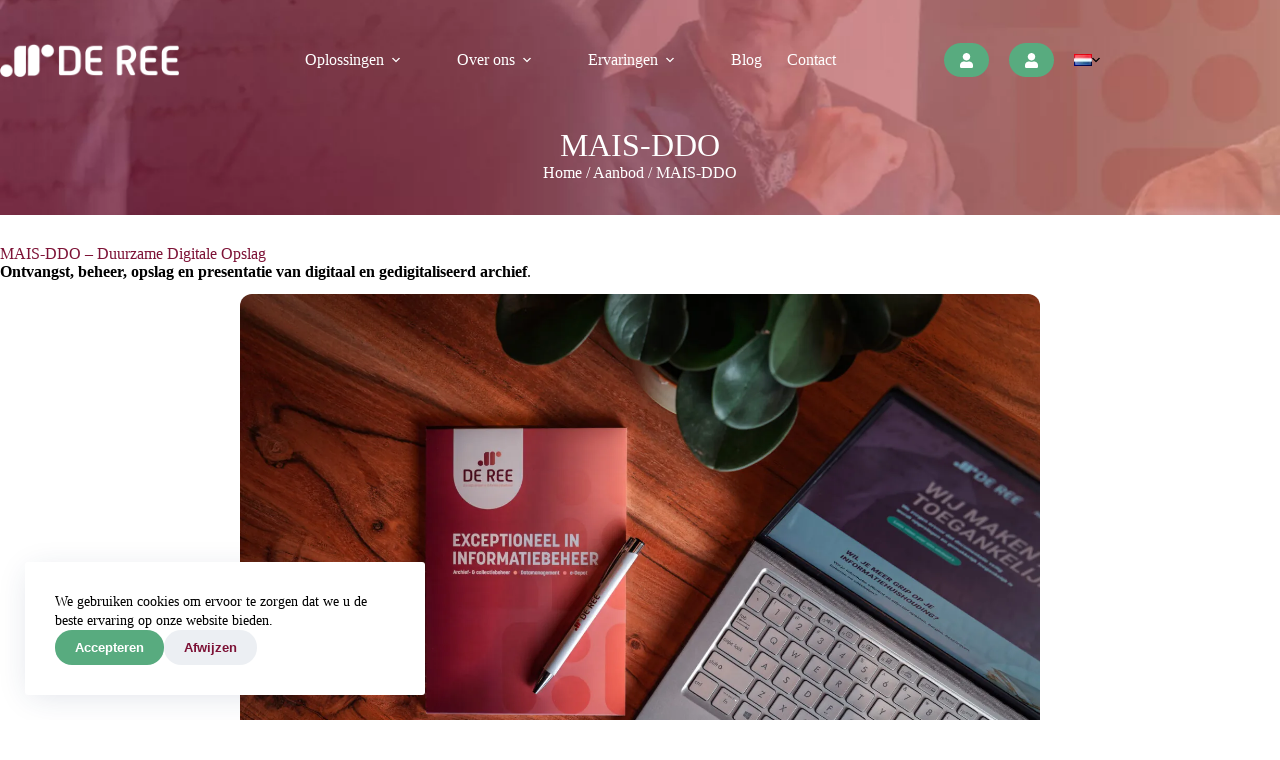

--- FILE ---
content_type: text/html; charset=UTF-8
request_url: https://de-ree.nl/aanbod/mais-ddo/
body_size: 16391
content:
<!doctype html>
<html lang="nl-NL" prefix="og: https://ogp.me/ns#">
<head>
	
	<meta charset="UTF-8">
	<meta name="viewport" content="width=device-width, initial-scale=1, maximum-scale=5, viewport-fit=cover">
	<link rel="profile" href="https://gmpg.org/xfn/11">

	
<!-- Search Engine Optimization door Rank Math - https://rankmath.com/ -->
<title>MAIS-DDO - Duurzame Digitale Opslag</title>
<meta name="description" content="MAIS-DDO is er voor de ontvangst, het beheer, de opslag en de presentatie van een digitaal en gedigitaliseerd archief. Lees meer!"/>
<meta name="robots" content="follow, index, max-snippet:-1, max-video-preview:-1, max-image-preview:large"/>
<link rel="canonical" href="https://de-ree.nl/aanbod/mais-ddo/" />
<meta property="og:locale" content="nl_NL" />
<meta property="og:type" content="article" />
<meta property="og:title" content="MAIS-DDO - Duurzame Digitale Opslag" />
<meta property="og:description" content="MAIS-DDO is er voor de ontvangst, het beheer, de opslag en de presentatie van een digitaal en gedigitaliseerd archief. Lees meer!" />
<meta property="og:url" content="https://de-ree.nl/aanbod/mais-ddo/" />
<meta property="og:site_name" content="DE REE" />
<meta property="og:updated_time" content="2025-10-13T11:06:11+02:00" />
<meta property="og:image" content="https://de-ree.nl/wp-content/uploads/2025/10/20250901_de_ree_portretten-31-1024x682.jpg" />
<meta property="og:image:secure_url" content="https://de-ree.nl/wp-content/uploads/2025/10/20250901_de_ree_portretten-31-1024x682.jpg" />
<meta property="og:image:width" content="1024" />
<meta property="og:image:height" content="682" />
<meta property="og:image:alt" content="MAIS-DDO" />
<meta property="og:image:type" content="image/jpeg" />
<meta name="twitter:card" content="summary_large_image" />
<meta name="twitter:title" content="MAIS-DDO - Duurzame Digitale Opslag" />
<meta name="twitter:description" content="MAIS-DDO is er voor de ontvangst, het beheer, de opslag en de presentatie van een digitaal en gedigitaliseerd archief. Lees meer!" />
<meta name="twitter:image" content="https://de-ree.nl/wp-content/uploads/2025/10/20250901_de_ree_portretten-31-1024x682.jpg" />
<script type="application/ld+json" class="rank-math-schema">{"@context":"https://schema.org","@graph":[{"@type":"BreadcrumbList","@id":"https://de-ree.nl/aanbod/mais-ddo/#breadcrumb","itemListElement":[{"@type":"ListItem","position":"1","item":{"@id":"https://de-ree.nl","name":"Home"}},{"@type":"ListItem","position":"2","item":{"@id":"https://de-ree.nl/aanbod/","name":"Aanbod"}},{"@type":"ListItem","position":"3","item":{"@id":"https://de-ree.nl/aanbod/mais-ddo/","name":"MAIS-DDO"}}]}]}</script>
<!-- /Rank Math WordPress SEO plugin -->

<link rel='dns-prefetch' href='//unpkg.com' />
<link rel='dns-prefetch' href='//cdnjs.cloudflare.com' />
<link rel="alternate" type="application/rss+xml" title="DE REE &raquo; feed" href="https://de-ree.nl/feed/" />
<style id='wp-img-auto-sizes-contain-inline-css'>
img:is([sizes=auto i],[sizes^="auto," i]){contain-intrinsic-size:3000px 1500px}
/*# sourceURL=wp-img-auto-sizes-contain-inline-css */
</style>
<link rel="stylesheet" href="https://de-ree.nl/wp-content/uploads/blocksy/css/global.css"><link rel="stylesheet" href="https://de-ree.nl/wp-includes/css/dist/block-library/style.min.css"><style id='best4u-blocks-cover-slider-style-inline-css'>
.wp-block-best4u-blocks-cover-slider:not([data-block]) .slider-container{position:relative}.wp-block-best4u-blocks-cover-slider:not([data-block]) .slider-track{-ms-overflow-style:none;display:flex;overflow-x:auto;scroll-behavior:smooth;-ms-scroll-snap-type:x mandatory;scroll-snap-type:x mandatory;scrollbar-width:none}.wp-block-best4u-blocks-cover-slider:not([data-block]) .slider-track>.wp-block-cover{flex:1;margin:0;max-width:100%;min-width:100%;scroll-snap-align:center}.wp-block-best4u-blocks-cover-slider:not([data-block]) .slider-track::-webkit-scrollbar{display:none}.wp-block-best4u-blocks-cover-slider:not([data-block]) .slider-arrows{align-items:center;display:flex;height:100%;justify-content:space-between;left:0;pointer-events:none;position:absolute;top:0;width:100%;z-index:1}.wp-block-best4u-blocks-cover-slider:not([data-block]) .slider-arrows>div{cursor:pointer;pointer-events:auto}.wp-block-best4u-blocks-cover-slider:not([data-block]) .slider-arrows button{align-items:center;background-color:transparent;cursor:pointer;display:flex;justify-content:center;line-height:1;text-align:center}.wp-block-best4u-blocks-cover-slider:not([data-block]) .slider-arrows button svg{height:var(--arrowSize,30px);width:var(--arrowSize,30px)}.wp-block-best4u-blocks-cover-slider:not([data-block]) .slider-dots{display:flex;justify-content:center;margin-top:16px}.wp-block-best4u-blocks-cover-slider:not([data-block]) .slider-dots .slider-dot{background-color:#000;border-radius:50%;cursor:pointer;height:var(--dotSize,8px);width:var(--dotSize,8px)}.wp-block-best4u-blocks-cover-slider:not([data-block]) .slider-dots .slider-dot:not(:last-child){margin-right:4px}.wp-block-best4u-blocks-cover-slider:not([data-block]) .slider-dots .slider-dot.active{background-color:var(--dotActiveColor,#fff)!important}

/*# sourceURL=https://de-ree.nl/wp-content/plugins/best4u-core-plugin/blocks/cover-slider/build/style-index.css */
</style>
<style id='global-styles-inline-css'>
:root{--wp--preset--aspect-ratio--square: 1;--wp--preset--aspect-ratio--4-3: 4/3;--wp--preset--aspect-ratio--3-4: 3/4;--wp--preset--aspect-ratio--3-2: 3/2;--wp--preset--aspect-ratio--2-3: 2/3;--wp--preset--aspect-ratio--16-9: 16/9;--wp--preset--aspect-ratio--9-16: 9/16;--wp--preset--color--black: #000000;--wp--preset--color--cyan-bluish-gray: #abb8c3;--wp--preset--color--white: #ffffff;--wp--preset--color--pale-pink: #f78da7;--wp--preset--color--vivid-red: #cf2e2e;--wp--preset--color--luminous-vivid-orange: #ff6900;--wp--preset--color--luminous-vivid-amber: #fcb900;--wp--preset--color--light-green-cyan: #7bdcb5;--wp--preset--color--vivid-green-cyan: #00d084;--wp--preset--color--pale-cyan-blue: #8ed1fc;--wp--preset--color--vivid-cyan-blue: #0693e3;--wp--preset--color--vivid-purple: #9b51e0;--wp--preset--color--palette-color-1: var(--theme-palette-color-1, #f5a999);--wp--preset--color--palette-color-2: var(--theme-palette-color-2, #3d0f21);--wp--preset--color--palette-color-3: var(--theme-palette-color-3, #7d1236);--wp--preset--color--palette-color-4: var(--theme-palette-color-4, #58ab7f);--wp--preset--color--palette-color-5: var(--theme-palette-color-5, #7d1236);--wp--preset--color--palette-color-6: var(--theme-palette-color-6, #F2F4F7);--wp--preset--color--palette-color-7: var(--theme-palette-color-7, #FAFBFC);--wp--preset--color--palette-color-8: var(--theme-palette-color-8, #ffffff);--wp--preset--gradient--vivid-cyan-blue-to-vivid-purple: linear-gradient(135deg,rgb(6,147,227) 0%,rgb(155,81,224) 100%);--wp--preset--gradient--light-green-cyan-to-vivid-green-cyan: linear-gradient(135deg,rgb(122,220,180) 0%,rgb(0,208,130) 100%);--wp--preset--gradient--luminous-vivid-amber-to-luminous-vivid-orange: linear-gradient(135deg,rgb(252,185,0) 0%,rgb(255,105,0) 100%);--wp--preset--gradient--luminous-vivid-orange-to-vivid-red: linear-gradient(135deg,rgb(255,105,0) 0%,rgb(207,46,46) 100%);--wp--preset--gradient--very-light-gray-to-cyan-bluish-gray: linear-gradient(135deg,rgb(238,238,238) 0%,rgb(169,184,195) 100%);--wp--preset--gradient--cool-to-warm-spectrum: linear-gradient(135deg,rgb(74,234,220) 0%,rgb(151,120,209) 20%,rgb(207,42,186) 40%,rgb(238,44,130) 60%,rgb(251,105,98) 80%,rgb(254,248,76) 100%);--wp--preset--gradient--blush-light-purple: linear-gradient(135deg,rgb(255,206,236) 0%,rgb(152,150,240) 100%);--wp--preset--gradient--blush-bordeaux: linear-gradient(135deg,rgb(254,205,165) 0%,rgb(254,45,45) 50%,rgb(107,0,62) 100%);--wp--preset--gradient--luminous-dusk: linear-gradient(135deg,rgb(255,203,112) 0%,rgb(199,81,192) 50%,rgb(65,88,208) 100%);--wp--preset--gradient--pale-ocean: linear-gradient(135deg,rgb(255,245,203) 0%,rgb(182,227,212) 50%,rgb(51,167,181) 100%);--wp--preset--gradient--electric-grass: linear-gradient(135deg,rgb(202,248,128) 0%,rgb(113,206,126) 100%);--wp--preset--gradient--midnight: linear-gradient(135deg,rgb(2,3,129) 0%,rgb(40,116,252) 100%);--wp--preset--gradient--juicy-peach: linear-gradient(to right, #ffecd2 0%, #fcb69f 100%);--wp--preset--gradient--young-passion: linear-gradient(to right, #ff8177 0%, #ff867a 0%, #ff8c7f 21%, #f99185 52%, #cf556c 78%, #b12a5b 100%);--wp--preset--gradient--true-sunset: linear-gradient(to right, #fa709a 0%, #fee140 100%);--wp--preset--gradient--morpheus-den: linear-gradient(to top, #30cfd0 0%, #330867 100%);--wp--preset--gradient--plum-plate: linear-gradient(135deg, #667eea 0%, #764ba2 100%);--wp--preset--gradient--aqua-splash: linear-gradient(15deg, #13547a 0%, #80d0c7 100%);--wp--preset--gradient--love-kiss: linear-gradient(to top, #ff0844 0%, #ffb199 100%);--wp--preset--gradient--new-retrowave: linear-gradient(to top, #3b41c5 0%, #a981bb 49%, #ffc8a9 100%);--wp--preset--gradient--plum-bath: linear-gradient(to top, #cc208e 0%, #6713d2 100%);--wp--preset--gradient--high-flight: linear-gradient(to right, #0acffe 0%, #495aff 100%);--wp--preset--gradient--teen-party: linear-gradient(-225deg, #FF057C 0%, #8D0B93 50%, #321575 100%);--wp--preset--gradient--fabled-sunset: linear-gradient(-225deg, #231557 0%, #44107A 29%, #FF1361 67%, #FFF800 100%);--wp--preset--gradient--arielle-smile: radial-gradient(circle 248px at center, #16d9e3 0%, #30c7ec 47%, #46aef7 100%);--wp--preset--gradient--itmeo-branding: linear-gradient(180deg, #2af598 0%, #009efd 100%);--wp--preset--gradient--deep-blue: linear-gradient(to right, #6a11cb 0%, #2575fc 100%);--wp--preset--gradient--strong-bliss: linear-gradient(to right, #f78ca0 0%, #f9748f 19%, #fd868c 60%, #fe9a8b 100%);--wp--preset--gradient--sweet-period: linear-gradient(to top, #3f51b1 0%, #5a55ae 13%, #7b5fac 25%, #8f6aae 38%, #a86aa4 50%, #cc6b8e 62%, #f18271 75%, #f3a469 87%, #f7c978 100%);--wp--preset--gradient--purple-division: linear-gradient(to top, #7028e4 0%, #e5b2ca 100%);--wp--preset--gradient--cold-evening: linear-gradient(to top, #0c3483 0%, #a2b6df 100%, #6b8cce 100%, #a2b6df 100%);--wp--preset--gradient--mountain-rock: linear-gradient(to right, #868f96 0%, #596164 100%);--wp--preset--gradient--desert-hump: linear-gradient(to top, #c79081 0%, #dfa579 100%);--wp--preset--gradient--ethernal-constance: linear-gradient(to top, #09203f 0%, #537895 100%);--wp--preset--gradient--happy-memories: linear-gradient(-60deg, #ff5858 0%, #f09819 100%);--wp--preset--gradient--grown-early: linear-gradient(to top, #0ba360 0%, #3cba92 100%);--wp--preset--gradient--morning-salad: linear-gradient(-225deg, #B7F8DB 0%, #50A7C2 100%);--wp--preset--gradient--night-call: linear-gradient(-225deg, #AC32E4 0%, #7918F2 48%, #4801FF 100%);--wp--preset--gradient--mind-crawl: linear-gradient(-225deg, #473B7B 0%, #3584A7 51%, #30D2BE 100%);--wp--preset--gradient--angel-care: linear-gradient(-225deg, #FFE29F 0%, #FFA99F 48%, #FF719A 100%);--wp--preset--gradient--juicy-cake: linear-gradient(to top, #e14fad 0%, #f9d423 100%);--wp--preset--gradient--rich-metal: linear-gradient(to right, #d7d2cc 0%, #304352 100%);--wp--preset--gradient--mole-hall: linear-gradient(-20deg, #616161 0%, #9bc5c3 100%);--wp--preset--gradient--cloudy-knoxville: linear-gradient(120deg, #fdfbfb 0%, #ebedee 100%);--wp--preset--gradient--soft-grass: linear-gradient(to top, #c1dfc4 0%, #deecdd 100%);--wp--preset--gradient--saint-petersburg: linear-gradient(135deg, #f5f7fa 0%, #c3cfe2 100%);--wp--preset--gradient--everlasting-sky: linear-gradient(135deg, #fdfcfb 0%, #e2d1c3 100%);--wp--preset--gradient--kind-steel: linear-gradient(-20deg, #e9defa 0%, #fbfcdb 100%);--wp--preset--gradient--over-sun: linear-gradient(60deg, #abecd6 0%, #fbed96 100%);--wp--preset--gradient--premium-white: linear-gradient(to top, #d5d4d0 0%, #d5d4d0 1%, #eeeeec 31%, #efeeec 75%, #e9e9e7 100%);--wp--preset--gradient--clean-mirror: linear-gradient(45deg, #93a5cf 0%, #e4efe9 100%);--wp--preset--gradient--wild-apple: linear-gradient(to top, #d299c2 0%, #fef9d7 100%);--wp--preset--gradient--snow-again: linear-gradient(to top, #e6e9f0 0%, #eef1f5 100%);--wp--preset--gradient--confident-cloud: linear-gradient(to top, #dad4ec 0%, #dad4ec 1%, #f3e7e9 100%);--wp--preset--gradient--glass-water: linear-gradient(to top, #dfe9f3 0%, white 100%);--wp--preset--gradient--perfect-white: linear-gradient(-225deg, #E3FDF5 0%, #FFE6FA 100%);--wp--preset--font-size--small: 13px;--wp--preset--font-size--medium: 20px;--wp--preset--font-size--large: clamp(22px, 1.375rem + ((1vw - 3.2px) * 0.625), 30px);--wp--preset--font-size--x-large: clamp(30px, 1.875rem + ((1vw - 3.2px) * 1.563), 50px);--wp--preset--font-size--xx-large: clamp(45px, 2.813rem + ((1vw - 3.2px) * 2.734), 80px);--wp--preset--font-family--roboto-condensed: Roboto Condensed;--wp--preset--spacing--20: 0.44rem;--wp--preset--spacing--30: 0.67rem;--wp--preset--spacing--40: 1rem;--wp--preset--spacing--50: 1.5rem;--wp--preset--spacing--60: 2.25rem;--wp--preset--spacing--70: 3.38rem;--wp--preset--spacing--80: 5.06rem;--wp--preset--shadow--natural: 6px 6px 9px rgba(0, 0, 0, 0.2);--wp--preset--shadow--deep: 12px 12px 50px rgba(0, 0, 0, 0.4);--wp--preset--shadow--sharp: 6px 6px 0px rgba(0, 0, 0, 0.2);--wp--preset--shadow--outlined: 6px 6px 0px -3px rgb(255, 255, 255), 6px 6px rgb(0, 0, 0);--wp--preset--shadow--crisp: 6px 6px 0px rgb(0, 0, 0);}:root { --wp--style--global--content-size: var(--theme-block-max-width);--wp--style--global--wide-size: var(--theme-block-wide-max-width); }:where(body) { margin: 0; }.wp-site-blocks > .alignleft { float: left; margin-right: 2em; }.wp-site-blocks > .alignright { float: right; margin-left: 2em; }.wp-site-blocks > .aligncenter { justify-content: center; margin-left: auto; margin-right: auto; }:where(.wp-site-blocks) > * { margin-block-start: var(--theme-content-spacing); margin-block-end: 0; }:where(.wp-site-blocks) > :first-child { margin-block-start: 0; }:where(.wp-site-blocks) > :last-child { margin-block-end: 0; }:root { --wp--style--block-gap: var(--theme-content-spacing); }:root :where(.is-layout-flow) > :first-child{margin-block-start: 0;}:root :where(.is-layout-flow) > :last-child{margin-block-end: 0;}:root :where(.is-layout-flow) > *{margin-block-start: var(--theme-content-spacing);margin-block-end: 0;}:root :where(.is-layout-constrained) > :first-child{margin-block-start: 0;}:root :where(.is-layout-constrained) > :last-child{margin-block-end: 0;}:root :where(.is-layout-constrained) > *{margin-block-start: var(--theme-content-spacing);margin-block-end: 0;}:root :where(.is-layout-flex){gap: var(--theme-content-spacing);}:root :where(.is-layout-grid){gap: var(--theme-content-spacing);}.is-layout-flow > .alignleft{float: left;margin-inline-start: 0;margin-inline-end: 2em;}.is-layout-flow > .alignright{float: right;margin-inline-start: 2em;margin-inline-end: 0;}.is-layout-flow > .aligncenter{margin-left: auto !important;margin-right: auto !important;}.is-layout-constrained > .alignleft{float: left;margin-inline-start: 0;margin-inline-end: 2em;}.is-layout-constrained > .alignright{float: right;margin-inline-start: 2em;margin-inline-end: 0;}.is-layout-constrained > .aligncenter{margin-left: auto !important;margin-right: auto !important;}.is-layout-constrained > :where(:not(.alignleft):not(.alignright):not(.alignfull)){max-width: var(--wp--style--global--content-size);margin-left: auto !important;margin-right: auto !important;}.is-layout-constrained > .alignwide{max-width: var(--wp--style--global--wide-size);}body .is-layout-flex{display: flex;}.is-layout-flex{flex-wrap: wrap;align-items: center;}.is-layout-flex > :is(*, div){margin: 0;}body .is-layout-grid{display: grid;}.is-layout-grid > :is(*, div){margin: 0;}body{padding-top: 0px;padding-right: 0px;padding-bottom: 0px;padding-left: 0px;}:root :where(.wp-element-button, .wp-block-button__link){font-style: inherit;font-weight: inherit;letter-spacing: inherit;text-transform: inherit;}.has-black-color{color: var(--wp--preset--color--black) !important;}.has-cyan-bluish-gray-color{color: var(--wp--preset--color--cyan-bluish-gray) !important;}.has-white-color{color: var(--wp--preset--color--white) !important;}.has-pale-pink-color{color: var(--wp--preset--color--pale-pink) !important;}.has-vivid-red-color{color: var(--wp--preset--color--vivid-red) !important;}.has-luminous-vivid-orange-color{color: var(--wp--preset--color--luminous-vivid-orange) !important;}.has-luminous-vivid-amber-color{color: var(--wp--preset--color--luminous-vivid-amber) !important;}.has-light-green-cyan-color{color: var(--wp--preset--color--light-green-cyan) !important;}.has-vivid-green-cyan-color{color: var(--wp--preset--color--vivid-green-cyan) !important;}.has-pale-cyan-blue-color{color: var(--wp--preset--color--pale-cyan-blue) !important;}.has-vivid-cyan-blue-color{color: var(--wp--preset--color--vivid-cyan-blue) !important;}.has-vivid-purple-color{color: var(--wp--preset--color--vivid-purple) !important;}.has-palette-color-1-color{color: var(--wp--preset--color--palette-color-1) !important;}.has-palette-color-2-color{color: var(--wp--preset--color--palette-color-2) !important;}.has-palette-color-3-color{color: var(--wp--preset--color--palette-color-3) !important;}.has-palette-color-4-color{color: var(--wp--preset--color--palette-color-4) !important;}.has-palette-color-5-color{color: var(--wp--preset--color--palette-color-5) !important;}.has-palette-color-6-color{color: var(--wp--preset--color--palette-color-6) !important;}.has-palette-color-7-color{color: var(--wp--preset--color--palette-color-7) !important;}.has-palette-color-8-color{color: var(--wp--preset--color--palette-color-8) !important;}.has-black-background-color{background-color: var(--wp--preset--color--black) !important;}.has-cyan-bluish-gray-background-color{background-color: var(--wp--preset--color--cyan-bluish-gray) !important;}.has-white-background-color{background-color: var(--wp--preset--color--white) !important;}.has-pale-pink-background-color{background-color: var(--wp--preset--color--pale-pink) !important;}.has-vivid-red-background-color{background-color: var(--wp--preset--color--vivid-red) !important;}.has-luminous-vivid-orange-background-color{background-color: var(--wp--preset--color--luminous-vivid-orange) !important;}.has-luminous-vivid-amber-background-color{background-color: var(--wp--preset--color--luminous-vivid-amber) !important;}.has-light-green-cyan-background-color{background-color: var(--wp--preset--color--light-green-cyan) !important;}.has-vivid-green-cyan-background-color{background-color: var(--wp--preset--color--vivid-green-cyan) !important;}.has-pale-cyan-blue-background-color{background-color: var(--wp--preset--color--pale-cyan-blue) !important;}.has-vivid-cyan-blue-background-color{background-color: var(--wp--preset--color--vivid-cyan-blue) !important;}.has-vivid-purple-background-color{background-color: var(--wp--preset--color--vivid-purple) !important;}.has-palette-color-1-background-color{background-color: var(--wp--preset--color--palette-color-1) !important;}.has-palette-color-2-background-color{background-color: var(--wp--preset--color--palette-color-2) !important;}.has-palette-color-3-background-color{background-color: var(--wp--preset--color--palette-color-3) !important;}.has-palette-color-4-background-color{background-color: var(--wp--preset--color--palette-color-4) !important;}.has-palette-color-5-background-color{background-color: var(--wp--preset--color--palette-color-5) !important;}.has-palette-color-6-background-color{background-color: var(--wp--preset--color--palette-color-6) !important;}.has-palette-color-7-background-color{background-color: var(--wp--preset--color--palette-color-7) !important;}.has-palette-color-8-background-color{background-color: var(--wp--preset--color--palette-color-8) !important;}.has-black-border-color{border-color: var(--wp--preset--color--black) !important;}.has-cyan-bluish-gray-border-color{border-color: var(--wp--preset--color--cyan-bluish-gray) !important;}.has-white-border-color{border-color: var(--wp--preset--color--white) !important;}.has-pale-pink-border-color{border-color: var(--wp--preset--color--pale-pink) !important;}.has-vivid-red-border-color{border-color: var(--wp--preset--color--vivid-red) !important;}.has-luminous-vivid-orange-border-color{border-color: var(--wp--preset--color--luminous-vivid-orange) !important;}.has-luminous-vivid-amber-border-color{border-color: var(--wp--preset--color--luminous-vivid-amber) !important;}.has-light-green-cyan-border-color{border-color: var(--wp--preset--color--light-green-cyan) !important;}.has-vivid-green-cyan-border-color{border-color: var(--wp--preset--color--vivid-green-cyan) !important;}.has-pale-cyan-blue-border-color{border-color: var(--wp--preset--color--pale-cyan-blue) !important;}.has-vivid-cyan-blue-border-color{border-color: var(--wp--preset--color--vivid-cyan-blue) !important;}.has-vivid-purple-border-color{border-color: var(--wp--preset--color--vivid-purple) !important;}.has-palette-color-1-border-color{border-color: var(--wp--preset--color--palette-color-1) !important;}.has-palette-color-2-border-color{border-color: var(--wp--preset--color--palette-color-2) !important;}.has-palette-color-3-border-color{border-color: var(--wp--preset--color--palette-color-3) !important;}.has-palette-color-4-border-color{border-color: var(--wp--preset--color--palette-color-4) !important;}.has-palette-color-5-border-color{border-color: var(--wp--preset--color--palette-color-5) !important;}.has-palette-color-6-border-color{border-color: var(--wp--preset--color--palette-color-6) !important;}.has-palette-color-7-border-color{border-color: var(--wp--preset--color--palette-color-7) !important;}.has-palette-color-8-border-color{border-color: var(--wp--preset--color--palette-color-8) !important;}.has-vivid-cyan-blue-to-vivid-purple-gradient-background{background: var(--wp--preset--gradient--vivid-cyan-blue-to-vivid-purple) !important;}.has-light-green-cyan-to-vivid-green-cyan-gradient-background{background: var(--wp--preset--gradient--light-green-cyan-to-vivid-green-cyan) !important;}.has-luminous-vivid-amber-to-luminous-vivid-orange-gradient-background{background: var(--wp--preset--gradient--luminous-vivid-amber-to-luminous-vivid-orange) !important;}.has-luminous-vivid-orange-to-vivid-red-gradient-background{background: var(--wp--preset--gradient--luminous-vivid-orange-to-vivid-red) !important;}.has-very-light-gray-to-cyan-bluish-gray-gradient-background{background: var(--wp--preset--gradient--very-light-gray-to-cyan-bluish-gray) !important;}.has-cool-to-warm-spectrum-gradient-background{background: var(--wp--preset--gradient--cool-to-warm-spectrum) !important;}.has-blush-light-purple-gradient-background{background: var(--wp--preset--gradient--blush-light-purple) !important;}.has-blush-bordeaux-gradient-background{background: var(--wp--preset--gradient--blush-bordeaux) !important;}.has-luminous-dusk-gradient-background{background: var(--wp--preset--gradient--luminous-dusk) !important;}.has-pale-ocean-gradient-background{background: var(--wp--preset--gradient--pale-ocean) !important;}.has-electric-grass-gradient-background{background: var(--wp--preset--gradient--electric-grass) !important;}.has-midnight-gradient-background{background: var(--wp--preset--gradient--midnight) !important;}.has-juicy-peach-gradient-background{background: var(--wp--preset--gradient--juicy-peach) !important;}.has-young-passion-gradient-background{background: var(--wp--preset--gradient--young-passion) !important;}.has-true-sunset-gradient-background{background: var(--wp--preset--gradient--true-sunset) !important;}.has-morpheus-den-gradient-background{background: var(--wp--preset--gradient--morpheus-den) !important;}.has-plum-plate-gradient-background{background: var(--wp--preset--gradient--plum-plate) !important;}.has-aqua-splash-gradient-background{background: var(--wp--preset--gradient--aqua-splash) !important;}.has-love-kiss-gradient-background{background: var(--wp--preset--gradient--love-kiss) !important;}.has-new-retrowave-gradient-background{background: var(--wp--preset--gradient--new-retrowave) !important;}.has-plum-bath-gradient-background{background: var(--wp--preset--gradient--plum-bath) !important;}.has-high-flight-gradient-background{background: var(--wp--preset--gradient--high-flight) !important;}.has-teen-party-gradient-background{background: var(--wp--preset--gradient--teen-party) !important;}.has-fabled-sunset-gradient-background{background: var(--wp--preset--gradient--fabled-sunset) !important;}.has-arielle-smile-gradient-background{background: var(--wp--preset--gradient--arielle-smile) !important;}.has-itmeo-branding-gradient-background{background: var(--wp--preset--gradient--itmeo-branding) !important;}.has-deep-blue-gradient-background{background: var(--wp--preset--gradient--deep-blue) !important;}.has-strong-bliss-gradient-background{background: var(--wp--preset--gradient--strong-bliss) !important;}.has-sweet-period-gradient-background{background: var(--wp--preset--gradient--sweet-period) !important;}.has-purple-division-gradient-background{background: var(--wp--preset--gradient--purple-division) !important;}.has-cold-evening-gradient-background{background: var(--wp--preset--gradient--cold-evening) !important;}.has-mountain-rock-gradient-background{background: var(--wp--preset--gradient--mountain-rock) !important;}.has-desert-hump-gradient-background{background: var(--wp--preset--gradient--desert-hump) !important;}.has-ethernal-constance-gradient-background{background: var(--wp--preset--gradient--ethernal-constance) !important;}.has-happy-memories-gradient-background{background: var(--wp--preset--gradient--happy-memories) !important;}.has-grown-early-gradient-background{background: var(--wp--preset--gradient--grown-early) !important;}.has-morning-salad-gradient-background{background: var(--wp--preset--gradient--morning-salad) !important;}.has-night-call-gradient-background{background: var(--wp--preset--gradient--night-call) !important;}.has-mind-crawl-gradient-background{background: var(--wp--preset--gradient--mind-crawl) !important;}.has-angel-care-gradient-background{background: var(--wp--preset--gradient--angel-care) !important;}.has-juicy-cake-gradient-background{background: var(--wp--preset--gradient--juicy-cake) !important;}.has-rich-metal-gradient-background{background: var(--wp--preset--gradient--rich-metal) !important;}.has-mole-hall-gradient-background{background: var(--wp--preset--gradient--mole-hall) !important;}.has-cloudy-knoxville-gradient-background{background: var(--wp--preset--gradient--cloudy-knoxville) !important;}.has-soft-grass-gradient-background{background: var(--wp--preset--gradient--soft-grass) !important;}.has-saint-petersburg-gradient-background{background: var(--wp--preset--gradient--saint-petersburg) !important;}.has-everlasting-sky-gradient-background{background: var(--wp--preset--gradient--everlasting-sky) !important;}.has-kind-steel-gradient-background{background: var(--wp--preset--gradient--kind-steel) !important;}.has-over-sun-gradient-background{background: var(--wp--preset--gradient--over-sun) !important;}.has-premium-white-gradient-background{background: var(--wp--preset--gradient--premium-white) !important;}.has-clean-mirror-gradient-background{background: var(--wp--preset--gradient--clean-mirror) !important;}.has-wild-apple-gradient-background{background: var(--wp--preset--gradient--wild-apple) !important;}.has-snow-again-gradient-background{background: var(--wp--preset--gradient--snow-again) !important;}.has-confident-cloud-gradient-background{background: var(--wp--preset--gradient--confident-cloud) !important;}.has-glass-water-gradient-background{background: var(--wp--preset--gradient--glass-water) !important;}.has-perfect-white-gradient-background{background: var(--wp--preset--gradient--perfect-white) !important;}.has-small-font-size{font-size: var(--wp--preset--font-size--small) !important;}.has-medium-font-size{font-size: var(--wp--preset--font-size--medium) !important;}.has-large-font-size{font-size: var(--wp--preset--font-size--large) !important;}.has-x-large-font-size{font-size: var(--wp--preset--font-size--x-large) !important;}.has-xx-large-font-size{font-size: var(--wp--preset--font-size--xx-large) !important;}.has-roboto-condensed-font-family{font-family: var(--wp--preset--font-family--roboto-condensed) !important;}
:root :where(.wp-block-pullquote){font-size: clamp(0.984em, 0.984rem + ((1vw - 0.2em) * 0.645), 1.5em);line-height: 1.6;}
/*# sourceURL=global-styles-inline-css */
</style>
<link rel="stylesheet" href="https://de-ree.nl/wp-content/plugins/best4u-fallback-premium/public/css/best4u-fallback-public.css"><link rel="stylesheet" href="https://de-ree.nl/wp-content/themes/blocksy-child/style.css"><link rel="stylesheet" href="https://de-ree.nl/wp-content/themes/blocksy-child/assets/public/css/frontend.css"><link rel="stylesheet" href="https://de-ree.nl/wp-content/themes/blocksy/static/bundle/main.min.css"><style id='generateblocks-inline-css'>
.gb-block-image-fb80000c{text-align:center;}.gb-image-fb80000c{border-radius:12px;width:800px;vertical-align:middle;}a.gb-button-8d621001{display:inline-flex;font-size:14px;padding:7px 20px;margin-top:15px;border-radius:100px;background-color:var(--theme-palette-color-5, #7d1236);color:#ffffff;text-decoration:none;}a.gb-button-8d621001:hover, a.gb-button-8d621001:active, a.gb-button-8d621001:focus{background-color:#222222;color:#ffffff;}h1.gb-headline-7d43423d{font-size:32px;text-align:center;color:var(--theme-palette-color-8, #ffffff);}h2.gb-headline-8bb04421{font-size:14px;margin-bottom:5px;color:var(--theme-palette-color-8, #ffffff);}h2.gb-headline-8bb04421 a{color:var(--theme-palette-color-8, #ffffff);}h2.gb-headline-8bb04421 a:hover{color:var(--theme-palette-color-7, #FAFBFC);}h3.gb-headline-bc4dee3a{text-align:left;}.gb-container-633182d6{margin-top:40px;background-color:#fff8f5;}.gb-container-633182d6 > .gb-inside-container{padding-top:40px;padding-bottom:40px;max-width:1100px;margin-left:auto;margin-right:auto;}.gb-grid-wrapper > .gb-grid-column-633182d6 > .gb-container{display:flex;flex-direction:column;height:100%;}.gb-container-216b494f{margin-top:0px;margin-bottom:0px;background-color:var(--theme-palette-color-2, #3d0f21);}.gb-container-216b494f > .gb-inside-container{padding:40px 0;max-width:1100px;margin-left:auto;margin-right:auto;}.gb-grid-wrapper > .gb-grid-column-216b494f > .gb-container{display:flex;flex-direction:column;height:100%;}.gb-container-ac3e4e06{margin:0;}.gb-container-ac3e4e06 > .gb-inside-container{padding:0;}.gb-grid-wrapper > .gb-grid-column-ac3e4e06{width:100%;flex-shrink:1;}.gb-grid-wrapper > .gb-grid-column-ac3e4e06 > .gb-container{display:flex;flex-direction:column;height:100%;}.gb-container-167d1969{display:flex;flex-direction:column;align-items:center;justify-content:center;text-align:center;padding:50px;margin-left:20px;border-radius:30px;background-color:var(--theme-palette-color-8, #ffffff);}.gb-container-b8112177{max-width:1100px;margin-left:auto;margin-right:auto;}.gb-container-b8112177 > .gb-inside-container{max-width:1100px;margin-left:auto;margin-right:auto;}.gb-grid-wrapper > .gb-grid-column-b8112177 > .gb-container{display:flex;flex-direction:column;height:100%;}.gb-container-255c5a39{border-radius:30px;}.gb-container-255c5a39 > .gb-inside-container{padding:20px;max-width:1100px;margin-left:auto;margin-right:auto;}.gb-grid-wrapper > .gb-grid-column-255c5a39 > .gb-container{display:flex;flex-direction:column;height:100%;}.gb-grid-wrapper-ea930ccc{display:flex;flex-wrap:wrap;}.gb-grid-wrapper-ea930ccc > .gb-grid-column{box-sizing:border-box;padding-bottom:10px;}@media (max-width: 1280px) {.gb-container-216b494f > .gb-inside-container{padding-right:20px;padding-left:20px;}}@media (max-width: 767px) {h1.gb-headline-7d43423d{font-size:32px;}.gb-container-633182d6 > .gb-inside-container{padding-top:30px;}.gb-container-216b494f > .gb-inside-container{padding-right:20px;padding-left:20px;}.gb-grid-wrapper > .gb-grid-column-ac3e4e06{width:100%;flex-shrink:0;}}:root{--gb-container-width:1100px;}.gb-container .wp-block-image img{vertical-align:middle;}.gb-grid-wrapper .wp-block-image{margin-bottom:0;}.gb-highlight{background:none;}.gb-shape{line-height:0;}
/*# sourceURL=generateblocks-inline-css */
</style>
<link rel="stylesheet" href="https://de-ree.nl/wp-content/themes/blocksy-child/assets/dist/css/main.css"><link rel="stylesheet" href="https://unpkg.com/swiper@6.4.8/swiper-bundle.min.css"><link rel="stylesheet" href="https://cdnjs.cloudflare.com/ajax/libs/font-awesome/4.7.0/css/font-awesome.min.css"><link rel="stylesheet" href="https://de-ree.nl/wp-content/plugins/blocksy-companion-pro/framework/premium/static/bundle/language-switcher.min.css"><link rel="stylesheet" href="https://de-ree.nl/wp-content/plugins/blocksy-companion-pro/framework/premium/extensions/mega-menu/static/bundle/main.min.css"><noscript><link rel='stylesheet' href='https://de-ree.nl/wp-content/themes/blocksy/static/bundle/no-scripts.min.css' type='text/css'></noscript>
<style id="ct-main-styles-inline-css">[data-header*="type-1"] {--has-transparent-header:1;}@media (max-width: 999.98px) {[data-header*="type-1"] {--has-transparent-header:0;}}</style>
<!-- Google tag (gtag.js) -->
<script async src=https://www.googletagmanager.com/gtag/js?id=G-45ZX8BR4DV></script>
<script>
  window.dataLayer = window.dataLayer || [];
  function gtag(){dataLayer.push(arguments);}
  gtag('js', new Date());
  gtag('config', 'G-45ZX8BR4DV');
</script>
<link rel="icon" href="https://de-ree.nl/wp-content/uploads/2024/05/cropped-favicon-32x32.png" sizes="32x32">
<link rel="icon" href="https://de-ree.nl/wp-content/uploads/2024/05/cropped-favicon-192x192.png" sizes="192x192">
<link rel="apple-touch-icon" href="https://de-ree.nl/wp-content/uploads/2024/05/cropped-favicon-180x180.png">
<meta name="msapplication-TileImage" content="https://de-ree.nl/wp-content/uploads/2024/05/cropped-favicon-270x270.png">
		<style id="wp-custom-css">
			html[lang="nl-NL"] .ct-header-cta:has(.ct-button.en) {
	display: none;
}
html[lang="en-GB"] .ct-header-cta:has(.ct-button.nl) {
	display: none;
}
		</style>
			</head>


<body class="wp-singular foryou_product-template-default single single-foryou_product postid-1014 wp-custom-logo wp-embed-responsive wp-theme-blocksy wp-child-theme-blocksy-child sp-easy-accordion-enabled mais-ddo" data-link="type-2" data-prefix="foryou_product_single" data-header="type-1:sticky" data-footer="type-1" itemscope="itemscope" itemtype="https://schema.org/Blog">

<a class="skip-link screen-reader-text" href="#main">Ga naar de inhoud</a><div class="ct-drawer-canvas" data-location="start"><div id="offcanvas" class="ct-panel ct-header" data-behaviour="modal" role="dialog" aria-label="Offcanvas modal" inert="">
		<div class="ct-panel-actions">
			
			<button class="ct-toggle-close" data-type="type-1" aria-label="Sluit lade">
				<svg class="ct-icon" width="12" height="12" viewBox="0 0 15 15"><path d="M1 15a1 1 0 01-.71-.29 1 1 0 010-1.41l5.8-5.8-5.8-5.8A1 1 0 011.7.29l5.8 5.8 5.8-5.8a1 1 0 011.41 1.41l-5.8 5.8 5.8 5.8a1 1 0 01-1.41 1.41l-5.8-5.8-5.8 5.8A1 1 0 011 15z"/></svg>
			</button>
		</div>
		<div class="ct-panel-content" data-device="desktop"><div class="ct-panel-content-inner"></div></div><div class="ct-panel-content" data-device="mobile"><div class="ct-panel-content-inner">
<nav
	class="mobile-menu menu-container has-submenu"
	data-id="mobile-menu" data-interaction="click" data-toggle-type="type-1" data-submenu-dots="yes"	aria-label="Main menu">

	<ul id="menu-main-menu-1" class=""><li class="menu-item menu-item-type-post_type_archive menu-item-object-foryou_product current-menu-ancestor current-menu-parent menu-item-has-children menu-item-333"><span class="ct-sub-menu-parent"><a href="https://de-ree.nl/aanbod/" class="ct-menu-link">Oplossingen</a><button class="ct-toggle-dropdown-mobile" aria-label="Dropdown menu uitvouwen" aria-haspopup="true" aria-expanded="false"><svg class="ct-icon toggle-icon-1" width="15" height="15" viewBox="0 0 15 15" aria-hidden="true"><path d="M3.9,5.1l3.6,3.6l3.6-3.6l1.4,0.7l-5,5l-5-5L3.9,5.1z"/></svg></button></span>
<ul class="sub-menu">
	<li class="menu-item menu-item-type-custom menu-item-object-custom menu-item-1362"><a href="https://de-ree.nl/aanbod/mais-flexis/" class="ct-menu-link">MAIS-Flexis (collectiebeheer)</a></li>
	<li class="menu-item menu-item-type-post_type menu-item-object-foryou_product menu-item-1035"><a href="https://de-ree.nl/aanbod/mais-mdws/" class="ct-menu-link">MAIS-MDWS (online publicatie)</a></li>
	<li class="menu-item menu-item-type-post_type menu-item-object-foryou_product current-menu-item menu-item-1036"><a href="https://de-ree.nl/aanbod/mais-ddo/" aria-current="page" class="ct-menu-link">MAIS-DDO (duurzame digitale opslag)</a></li>
	<li class="menu-item menu-item-type-custom menu-item-object-custom menu-item-1363"><a href="https://de-ree.nl/aanbod/e-depot/" class="ct-menu-link">e-Depot</a></li>
	<li class="menu-item menu-item-type-custom menu-item-object-custom menu-item-1112"><a href="/aanbod/archiefmanagement/" class="ct-menu-link">Archiefmanagement</a></li>
	<li class="menu-item menu-item-type-custom menu-item-object-custom menu-item-1349"><a href="https://de-ree.nl/aanbod/training-advies-projectbegeleiding/" class="ct-menu-link">Training, advies &#038; projectbegeleiding</a></li>
</ul>
</li>
<li class="menu-item menu-item-type-post_type menu-item-object-page menu-item-has-children menu-item-121"><span class="ct-sub-menu-parent"><a href="https://de-ree.nl/ons-bedrijf/" class="ct-menu-link">Over ons</a><button class="ct-toggle-dropdown-mobile" aria-label="Dropdown menu uitvouwen" aria-haspopup="true" aria-expanded="false"><svg class="ct-icon toggle-icon-1" width="15" height="15" viewBox="0 0 15 15" aria-hidden="true"><path d="M3.9,5.1l3.6,3.6l3.6-3.6l1.4,0.7l-5,5l-5-5L3.9,5.1z"/></svg></button></span>
<ul class="sub-menu">
	<li class="menu-item menu-item-type-post_type menu-item-object-page menu-item-1045"><a href="https://de-ree.nl/ons-bedrijf/visie-missie-ambitie-cultuur/" class="ct-menu-link">Missie &#038; visie</a></li>
	<li class="menu-item menu-item-type-custom menu-item-object-custom menu-item-1682"><a href="/team-de-ree/" class="ct-menu-link">Team DE REE</a></li>
	<li class="menu-item menu-item-type-custom menu-item-object-custom menu-item-1116"><a href="https://de-ree.nl/ons-bedrijf/partners/" class="ct-menu-link">Partners</a></li>
	<li class="menu-item menu-item-type-custom menu-item-object-custom menu-item-1113"><a href="/ons-bedrijf/vacatures/" class="ct-menu-link">Vacatures</a></li>
</ul>
</li>
<li class="menu-item menu-item-type-custom menu-item-object-custom menu-item-has-children menu-item-1115"><span class="ct-sub-menu-parent"><a href="https://de-ree.nl/ons-bedrijf/klanten-vertellen/" class="ct-menu-link">Ervaringen</a><button class="ct-toggle-dropdown-mobile" aria-label="Dropdown menu uitvouwen" aria-haspopup="true" aria-expanded="false"><svg class="ct-icon toggle-icon-1" width="15" height="15" viewBox="0 0 15 15" aria-hidden="true"><path d="M3.9,5.1l3.6,3.6l3.6-3.6l1.4,0.7l-5,5l-5-5L3.9,5.1z"/></svg></button></span>
<ul class="sub-menu">
	<li class="menu-item menu-item-type-custom menu-item-object-custom menu-item-3484"><a href="https://de-ree.nl/ons-bedrijf/klanten-vertellen/" class="ct-menu-link">Klantverhalen</a></li>
	<li class="menu-item menu-item-type-post_type menu-item-object-page menu-item-3513"><a href="https://de-ree.nl/casus/" class="ct-menu-link">Casussen</a></li>
</ul>
</li>
<li class="menu-item menu-item-type-post_type menu-item-object-page current_page_parent menu-item-21"><a href="https://de-ree.nl/blog/" class="ct-menu-link">Blog</a></li>
<li class="menu-item menu-item-type-post_type menu-item-object-page menu-item-740"><a href="https://de-ree.nl/contact/" class="ct-menu-link">Contact</a></li>
</ul></nav>

</div></div></div></div>
<div id="main-container">
	<header id="header" class="ct-header" data-id="type-1" itemscope="" itemtype="https://schema.org/WPHeader"><div data-device="desktop" data-transparent=""><div class="ct-sticky-container"><div data-sticky="shrink"><div data-row="middle" data-column-set="3" data-transparent-row="yes"><div class="ct-container"><div data-column="start" data-placements="1"><div data-items="primary">
<div	class="site-branding"
	data-id="logo"		itemscope="itemscope" itemtype="https://schema.org/Organization">

			<a href="https://de-ree.nl/" class="site-logo-container" rel="home" itemprop="url" ><img width="400" height="76" src="https://de-ree.nl/wp-content/uploads/2024/05/logo-kleur.png" class="sticky-logo" alt="DE REE" decoding="async" /><img width="400" height="76" src="https://de-ree.nl/wp-content/uploads/2024/05/logo-wit.png" class="default-logo" alt="DE REE" decoding="async" /></a>	
	</div>

</div></div><div data-column="middle"><div data-items="">
<nav
	id="header-menu-1"
	class="header-menu-1 menu-container"
	data-id="menu" data-interaction="hover"	data-menu="type-1"
	data-dropdown="type-3:simple"		data-responsive="no"	itemscope="" itemtype="https://schema.org/SiteNavigationElement"	aria-label="Main menu">

	<ul id="menu-main-menu" class="menu"><li id="menu-item-333" class="menu-item menu-item-type-post_type_archive menu-item-object-foryou_product current-menu-ancestor current-menu-parent menu-item-has-children menu-item-333 animated-submenu-block"><a href="https://de-ree.nl/aanbod/" class="ct-menu-link">Oplossingen<span class="ct-toggle-dropdown-desktop"><svg class="ct-icon" width="8" height="8" viewBox="0 0 15 15" aria-hidden="true"><path d="M2.1,3.2l5.4,5.4l5.4-5.4L15,4.3l-7.5,7.5L0,4.3L2.1,3.2z"/></svg></span></a><button class="ct-toggle-dropdown-desktop-ghost" aria-label="Dropdown menu uitvouwen" aria-haspopup="true" aria-expanded="false"></button>
<ul class="sub-menu">
	<li id="menu-item-1362" class="menu-item menu-item-type-custom menu-item-object-custom menu-item-1362"><a href="https://de-ree.nl/aanbod/mais-flexis/" class="ct-menu-link">MAIS-Flexis (collectiebeheer)</a></li>
	<li id="menu-item-1035" class="menu-item menu-item-type-post_type menu-item-object-foryou_product menu-item-1035"><a href="https://de-ree.nl/aanbod/mais-mdws/" class="ct-menu-link">MAIS-MDWS (online publicatie)</a></li>
	<li id="menu-item-1036" class="menu-item menu-item-type-post_type menu-item-object-foryou_product current-menu-item menu-item-1036"><a href="https://de-ree.nl/aanbod/mais-ddo/" aria-current="page" class="ct-menu-link">MAIS-DDO (duurzame digitale opslag)</a></li>
	<li id="menu-item-1363" class="menu-item menu-item-type-custom menu-item-object-custom menu-item-1363"><a href="https://de-ree.nl/aanbod/e-depot/" class="ct-menu-link">e-Depot</a></li>
	<li id="menu-item-1112" class="menu-item menu-item-type-custom menu-item-object-custom menu-item-1112"><a href="/aanbod/archiefmanagement/" class="ct-menu-link">Archiefmanagement</a></li>
	<li id="menu-item-1349" class="menu-item menu-item-type-custom menu-item-object-custom menu-item-1349"><a href="https://de-ree.nl/aanbod/training-advies-projectbegeleiding/" class="ct-menu-link">Training, advies &#038; projectbegeleiding</a></li>
</ul>
</li>
<li id="menu-item-121" class="menu-item menu-item-type-post_type menu-item-object-page menu-item-has-children menu-item-121 animated-submenu-block"><a href="https://de-ree.nl/ons-bedrijf/" class="ct-menu-link">Over ons<span class="ct-toggle-dropdown-desktop"><svg class="ct-icon" width="8" height="8" viewBox="0 0 15 15" aria-hidden="true"><path d="M2.1,3.2l5.4,5.4l5.4-5.4L15,4.3l-7.5,7.5L0,4.3L2.1,3.2z"/></svg></span></a><button class="ct-toggle-dropdown-desktop-ghost" aria-label="Dropdown menu uitvouwen" aria-haspopup="true" aria-expanded="false"></button>
<ul class="sub-menu">
	<li id="menu-item-1045" class="menu-item menu-item-type-post_type menu-item-object-page menu-item-1045"><a href="https://de-ree.nl/ons-bedrijf/visie-missie-ambitie-cultuur/" class="ct-menu-link">Missie &#038; visie</a></li>
	<li id="menu-item-1682" class="menu-item menu-item-type-custom menu-item-object-custom menu-item-1682"><a href="/team-de-ree/" class="ct-menu-link">Team DE REE</a></li>
	<li id="menu-item-1116" class="menu-item menu-item-type-custom menu-item-object-custom menu-item-1116"><a href="https://de-ree.nl/ons-bedrijf/partners/" class="ct-menu-link">Partners</a></li>
	<li id="menu-item-1113" class="menu-item menu-item-type-custom menu-item-object-custom menu-item-1113"><a href="/ons-bedrijf/vacatures/" class="ct-menu-link">Vacatures</a></li>
</ul>
</li>
<li id="menu-item-1115" class="menu-item menu-item-type-custom menu-item-object-custom menu-item-has-children menu-item-1115 animated-submenu-block"><a href="https://de-ree.nl/ons-bedrijf/klanten-vertellen/" class="ct-menu-link">Ervaringen<span class="ct-toggle-dropdown-desktop"><svg class="ct-icon" width="8" height="8" viewBox="0 0 15 15" aria-hidden="true"><path d="M2.1,3.2l5.4,5.4l5.4-5.4L15,4.3l-7.5,7.5L0,4.3L2.1,3.2z"/></svg></span></a><button class="ct-toggle-dropdown-desktop-ghost" aria-label="Dropdown menu uitvouwen" aria-haspopup="true" aria-expanded="false"></button>
<ul class="sub-menu">
	<li id="menu-item-3484" class="menu-item menu-item-type-custom menu-item-object-custom menu-item-3484"><a href="https://de-ree.nl/ons-bedrijf/klanten-vertellen/" class="ct-menu-link">Klantverhalen</a></li>
	<li id="menu-item-3513" class="menu-item menu-item-type-post_type menu-item-object-page menu-item-3513"><a href="https://de-ree.nl/casus/" class="ct-menu-link">Casussen</a></li>
</ul>
</li>
<li id="menu-item-21" class="menu-item menu-item-type-post_type menu-item-object-page current_page_parent menu-item-21"><a href="https://de-ree.nl/blog/" class="ct-menu-link">Blog</a></li>
<li id="menu-item-740" class="menu-item menu-item-type-post_type menu-item-object-page menu-item-740"><a href="https://de-ree.nl/contact/" class="ct-menu-link">Contact</a></li>
</ul></nav>

</div></div><div data-column="end" data-placements="1"><div data-items="primary">
<div
	class="ct-header-cta"
	data-id="button">
	<a
		href="https://de-ree.nl/voor-klanten/support/"
		class="ct-button nl"
		data-size="small">
		<svg class="ct-icon" width="20" height="20" viewBox="0,0,448,512"><path d="M224 256c70.7 0 128-57.3 128-128S294.7 0 224 0 96 57.3 96 128s57.3 128 128 128zm89.6 32h-16.7c-22.2 10.2-46.9 16-72.9 16s-50.6-5.8-72.9-16h-16.7C60.2 288 0 348.2 0 422.4V464c0 26.5 21.5 48 48 48h352c26.5 0 48-21.5 48-48v-41.6c0-74.2-60.2-134.4-134.4-134.4z" /></svg>	</a>
</div>

<div
	class="ct-header-cta"
	data-id="dFIl2n">
	<a
		href="https://de-ree.nl/en/for-customers/support/"
		class="ct-button en"
		data-size="small">
		<svg class="ct-icon" width="20" height="20" viewBox="0,0,448,512"><path d="M224 256c70.7 0 128-57.3 128-128S294.7 0 224 0 96 57.3 96 128s57.3 128 128 128zm89.6 32h-16.7c-22.2 10.2-46.9 16-72.9 16s-50.6-5.8-72.9-16h-16.7C60.2 288 0 348.2 0 422.4V464c0 26.5 21.5 48 48 48h352c26.5 0 48-21.5 48-48v-41.6c0-74.2-60.2-134.4-134.4-134.4z" /></svg>	</a>
</div>

<div data-id="language-switcher" class="ct-language-switcher" data-type="dropdown">

	<div class="ct-language ct-active-language" data-label="right" role="button" aria-label="Nederlands" lang="nl-NL" tabindex="0"><img src="https://de-ree.nl/wp-content/plugins/polylang/flags/nl.png" width="18" height="12" alt="" aria-hidden="true"><svg class="ct-icon ct-dropdown-icon" width="8" height="8" viewBox="0 0 15 15" aria-hidden="true"><path d="M2.1,3.2l5.4,5.4l5.4-5.4L15,4.3l-7.5,7.5L0,4.3L2.1,3.2z"></path></svg></div><ul><li><a href="https://de-ree.nl/en/home-en/" data-label="right" aria-label="English" lang="en-GB"><span class="ct-label" aria-hidden="true">English</span><img src="https://de-ree.nl/wp-content/plugins/polylang/flags/gb.png" width="18" height="12" alt="" aria-hidden="true"></a></li></ul>
</div>
</div></div></div></div></div></div></div><div data-device="mobile"><div class="ct-sticky-container"><div data-sticky="shrink"><div data-row="middle" data-column-set="2"><div class="ct-container"><div data-column="start" data-placements="1"><div data-items="primary">
<div	class="site-branding"
	data-id="logo"		>

			<a href="https://de-ree.nl/" class="site-logo-container" rel="home" itemprop="url" ><img width="400" height="76" src="https://de-ree.nl/wp-content/uploads/2024/05/logo-kleur.png" class="sticky-logo" alt="DE REE" decoding="async" /><img width="400" height="76" src="https://de-ree.nl/wp-content/uploads/2024/05/logo-kleur.png" class="default-logo" alt="DE REE" decoding="async" /></a>	
	</div>

</div></div><div data-column="end" data-placements="1"><div data-items="primary">
<div
	class="ct-header-cta"
	data-id="button">
	<a
		href="https://de-ree.nl/voor-klanten/support/"
		class="ct-button nl"
		data-size="small">
		<svg class="ct-icon" width="20" height="20" viewBox="0,0,448,512"><path d="M224 256c70.7 0 128-57.3 128-128S294.7 0 224 0 96 57.3 96 128s57.3 128 128 128zm89.6 32h-16.7c-22.2 10.2-46.9 16-72.9 16s-50.6-5.8-72.9-16h-16.7C60.2 288 0 348.2 0 422.4V464c0 26.5 21.5 48 48 48h352c26.5 0 48-21.5 48-48v-41.6c0-74.2-60.2-134.4-134.4-134.4z" /></svg>	</a>
</div>

<button
	class="ct-header-trigger ct-toggle "
	data-toggle-panel="#offcanvas"
	aria-controls="offcanvas"
	data-design="simple"
	data-label="right"
	aria-label="Menu"
	data-id="trigger">

	<span class="ct-label ct-hidden-sm ct-hidden-md ct-hidden-lg" aria-hidden="true">Menu</span>

	<svg class="ct-icon" width="18" height="14" viewBox="0 0 18 14" data-type="type-1" aria-hidden="true">
		<rect y="0.00" width="18" height="1.7" rx="1"/>
		<rect y="6.15" width="18" height="1.7" rx="1"/>
		<rect y="12.3" width="18" height="1.7" rx="1"/>
	</svg></button>
</div></div></div></div></div></div></div></header><div data-block="hook:849"><article id="post-849" class="post-849"><div class="entry-content is-layout-constrained">
<div class="wp-block-cover alignfull has-custom-content-position is-position-bottom-center top-space-tablet" style="padding-top:50px;padding-right:16px;padding-bottom:50px;padding-left:16px;min-height:250px;aspect-ratio:unset;"><span aria-hidden="true" class="wp-block-cover__background has-background-dim-0 has-background-dim" style="background-color:#000000"></span><img fetchpriority="high" decoding="async" width="1915" height="892" class="wp-block-cover__image-background wp-image-910" alt="" src="https://de-ree.nl/wp-content/uploads/2024/05/Header-Home-kleur.jpg" style="object-position:55% 64%" data-object-fit="cover" data-object-position="55% 64%" srcset="https://de-ree.nl/wp-content/uploads/2024/05/Header-Home-kleur.jpg 1915w, https://de-ree.nl/wp-content/uploads/2024/05/Header-Home-kleur-512x238.jpg 512w, https://de-ree.nl/wp-content/uploads/2024/05/Header-Home-kleur-1024x477.jpg 1024w, https://de-ree.nl/wp-content/uploads/2024/05/Header-Home-kleur-768x358.jpg 768w, https://de-ree.nl/wp-content/uploads/2024/05/Header-Home-kleur-1536x715.jpg 1536w" sizes="(max-width: 1915px) 100vw, 1915px" /><div class="wp-block-cover__inner-container is-layout-flow wp-block-cover-is-layout-flow"><h1 class="gb-headline gb-headline-7d43423d gb-headline-text">MAIS-DDO</h1>

<nav aria-label="breadcrumbs" class="rank-math-breadcrumb"><p><a href="https://de-ree.nl">Home</a><span class="separator"> / </span><a href="https://de-ree.nl/aanbod/">Aanbod</a><span class="separator"> / </span><span class="last">MAIS-DDO</span></p></nav>
</div></div>
</div></article></div>
	<main id="main" class="site-main hfeed" itemscope="itemscope" itemtype="https://schema.org/CreativeWork">

		
	<div
		class="ct-container-full"
				data-content="normal"		>

		
		
	<article
		id="post-1014"
		class="post-1014 foryou_product type-foryou_product status-publish has-post-thumbnail hentry foryou_product_category-producten">

		
		
		
		<div class="entry-content is-layout-constrained">
			
<div class="wp-block-columns is-layout-flex wp-container-core-columns-is-layout-0e0088bb wp-block-columns-is-layout-flex" style="padding-top:30px;padding-bottom:30px">
<div class="wp-block-column is-layout-flow wp-block-column-is-layout-flow">
<h2 class="wp-block-heading has-text-align-left has-theme-color-2-color has-text-color">MAIS-DDO &#8211; Duurzame Digitale Opslag</h2>



<p><strong><strong><strong><strong>Ontvangst, beheer, opslag en presentatie van digitaal en gedigitaliseerd archief</strong></strong></strong></strong>.</p>



<figure class="gb-block-image gb-block-image-fb80000c"><img decoding="async" width="2560" height="1704" class="gb-image gb-image-fb80000c" src="https://de-ree.nl/wp-content/uploads/2025/10/20250901_de_ree_portretten-31-scaled.jpg" alt="MAIS-DDO" title="20250901_de_ree_portretten-31" srcset="https://de-ree.nl/wp-content/uploads/2025/10/20250901_de_ree_portretten-31-scaled.jpg 2560w, https://de-ree.nl/wp-content/uploads/2025/10/20250901_de_ree_portretten-31-512x341.jpg 512w, https://de-ree.nl/wp-content/uploads/2025/10/20250901_de_ree_portretten-31-1024x682.jpg 1024w, https://de-ree.nl/wp-content/uploads/2025/10/20250901_de_ree_portretten-31-768x511.jpg 768w, https://de-ree.nl/wp-content/uploads/2025/10/20250901_de_ree_portretten-31-1536x1022.jpg 1536w, https://de-ree.nl/wp-content/uploads/2025/10/20250901_de_ree_portretten-31-2048x1363.jpg 2048w" sizes="(max-width: 2560px) 100vw, 2560px" /></figure>



<p></p>



<p>Zowel het e-Depot van DE REE als MAIS-DDO is&nbsp;ED3-compliant,&nbsp;en daarmee zijn de integriteit, betrouwbaarheid, authenticiteit en bruikbaarheid van digitaal en gedigitaliseerd archief gewaarborgd.</p>



<p>Bij de aanschaf van MAIS-Flexis is MAIS-DDO inbegrepen. Deze Duurzame Digitale Opslag is gebaseerd op&nbsp;<em>DataCore Swarm,&nbsp;</em>een software-defined object storage. MAIS-DDO is gericht op de preservering van data voor de lange termijn.</p>



<p>Digitale objecten worden standaard op meerdere &#8211; geografisch gescheiden &#8211; locaties in Nederland opgeslagen, zodat de veiligheid van data gegarandeerd is. Ook bevat het zelfherstellende functies ter voorkoming van problemen, zoals bitrot.</p>



<a class="gb-button gb-button-8d621001 gb-button-text read-more-button" href="https://de-ree.nl/wp-content/uploads/2025/10/DE-REE_brochure-A5_3.pdf" target="_blank" rel="noopener noreferrer"><strong>Bekijk brochure</strong></a>
</div>
</div>



<p></p>
		</div>

		
		
		
		
	</article>

	
		
			</div>

	</main>

	<div data-block="hook:796"><article id="post-796" class="post-796"><div class="entry-content is-layout-constrained"><div class="gb-container gb-container-633182d6 alignfull"><div class="gb-inside-container">

<h2 class="wp-block-heading has-text-align-center has-palette-color-3-color has-text-color">AANBOD</h2>



<div style="height:20px" aria-hidden="true" class="wp-block-spacer"></div>



  <div class="foryou-posts-slider-container alignwide ">
  <div class="foryou-swiper-container">
    <!-- Slider main container -->
    <div class="swiper-container" data-items="3" data-items-tablet="2" data-items-phone="1">
      <!-- Additional required wrapper -->
      <div class="swiper-wrapper">
        <!-- Slides -->
                  <div class="swiper-slide">
            
<article class="post-330 foryou_product type-foryou_product status-publish has-post-thumbnail hentry foryou_product_category-producten">
  <div class="featured-image-container">
	  <a href="https://de-ree.nl/aanbod/mais-flexis/">
    <img width="1020" height="730" src="https://de-ree.nl/wp-content/uploads/2024/05/MF2.png" class="attachment-large size-large wp-post-image" alt="" decoding="async" srcset="https://de-ree.nl/wp-content/uploads/2024/05/MF2.png 1020w, https://de-ree.nl/wp-content/uploads/2024/05/MF2-512x366.png 512w, https://de-ree.nl/wp-content/uploads/2024/05/MF2-768x550.png 768w" sizes="(max-width: 1020px) 100vw, 1020px">	  </a>
  </div>
  <div class="post-details-container">
    <h4>MAIS-Flexis</h4>
    	  <a href="https://de-ree.nl/aanbod/mais-flexis/" class="absolute-link"></a>
  </div>
  <a href="https://de-ree.nl/aanbod/mais-flexis/" class="button read-more-button">
    Lees verder  </a>
</article>          </div>
                  <div class="swiper-slide">
            
<article class="post-1009 foryou_product type-foryou_product status-publish has-post-thumbnail hentry foryou_product_category-producten">
  <div class="featured-image-container">
	  <a href="https://de-ree.nl/aanbod/mais-mdws/">
    <img width="1024" height="542" src="https://de-ree.nl/wp-content/uploads/2024/10/MDWS2-1024x542.png" class="attachment-large size-large wp-post-image" alt="" decoding="async" srcset="https://de-ree.nl/wp-content/uploads/2024/10/MDWS2-1024x542.png 1024w, https://de-ree.nl/wp-content/uploads/2024/10/MDWS2-512x271.png 512w, https://de-ree.nl/wp-content/uploads/2024/10/MDWS2-768x406.png 768w, https://de-ree.nl/wp-content/uploads/2024/10/MDWS2-1536x813.png 1536w, https://de-ree.nl/wp-content/uploads/2024/10/MDWS2.png 1896w" sizes="(max-width: 1024px) 100vw, 1024px">	  </a>
  </div>
  <div class="post-details-container">
    <h4>MAIS-(M)DWS</h4>
    	  <a href="https://de-ree.nl/aanbod/mais-mdws/" class="absolute-link"></a>
  </div>
  <a href="https://de-ree.nl/aanbod/mais-mdws/" class="button read-more-button">
    Lees verder  </a>
</article>          </div>
                  <div class="swiper-slide">
            
<article class="post-1022 foryou_product type-foryou_product status-publish has-post-thumbnail hentry foryou_product_category-oplossingen">
  <div class="featured-image-container">
	  <a href="https://de-ree.nl/aanbod/e-depot/">
    <img width="1024" height="432" src="https://de-ree.nl/wp-content/uploads/2024/05/logo_MAIS-eDepot_RGB.jpg34-1024x432.jpg" class="attachment-large size-large wp-post-image" alt="" decoding="async" srcset="https://de-ree.nl/wp-content/uploads/2024/05/logo_MAIS-eDepot_RGB.jpg34-1024x432.jpg 1024w, https://de-ree.nl/wp-content/uploads/2024/05/logo_MAIS-eDepot_RGB.jpg34-512x216.jpg 512w, https://de-ree.nl/wp-content/uploads/2024/05/logo_MAIS-eDepot_RGB.jpg34-768x324.jpg 768w, https://de-ree.nl/wp-content/uploads/2024/05/logo_MAIS-eDepot_RGB.jpg34-1536x648.jpg 1536w, https://de-ree.nl/wp-content/uploads/2024/05/logo_MAIS-eDepot_RGB.jpg34-2048x864.jpg 2048w" sizes="(max-width: 1024px) 100vw, 1024px">	  </a>
  </div>
  <div class="post-details-container">
    <h4>e-Depot</h4>
    	  <a href="https://de-ree.nl/aanbod/e-depot/" class="absolute-link"></a>
  </div>
  <a href="https://de-ree.nl/aanbod/e-depot/" class="button read-more-button">
    Lees verder  </a>
</article>          </div>
                  <div class="swiper-slide">
            
<article class="post-1125 foryou_product type-foryou_product status-publish has-post-thumbnail hentry foryou_product_category-oplossingen">
  <div class="featured-image-container">
	  <a href="https://de-ree.nl/aanbod/archiefmanagement/">
    <img width="1024" height="651" src="https://de-ree.nl/wp-content/uploads/2025/10/20250901_de_ree_portretten-30-1024x651.jpg" class="attachment-large size-large wp-post-image" alt="" decoding="async" srcset="https://de-ree.nl/wp-content/uploads/2025/10/20250901_de_ree_portretten-30-1024x651.jpg 1024w, https://de-ree.nl/wp-content/uploads/2025/10/20250901_de_ree_portretten-30-512x325.jpg 512w, https://de-ree.nl/wp-content/uploads/2025/10/20250901_de_ree_portretten-30-768x488.jpg 768w, https://de-ree.nl/wp-content/uploads/2025/10/20250901_de_ree_portretten-30-1536x976.jpg 1536w, https://de-ree.nl/wp-content/uploads/2025/10/20250901_de_ree_portretten-30-2048x1302.jpg 2048w" sizes="(max-width: 1024px) 100vw, 1024px">	  </a>
  </div>
  <div class="post-details-container">
    <h4>Archiefmanagement</h4>
    	  <a href="https://de-ree.nl/aanbod/archiefmanagement/" class="absolute-link"></a>
  </div>
  <a href="https://de-ree.nl/aanbod/archiefmanagement/" class="button read-more-button">
    Lees verder  </a>
</article>          </div>
                  <div class="swiper-slide">
            
<article class="post-1028 foryou_product type-foryou_product status-publish has-post-thumbnail hentry foryou_product_category-diensten">
  <div class="featured-image-container">
	  <a href="https://de-ree.nl/aanbod/training-advies-projectbegeleiding/">
    <img width="1024" height="703" src="https://de-ree.nl/wp-content/uploads/2025/10/20250901_de_ree_portretten-50-1024x703.jpg" class="attachment-large size-large wp-post-image" alt="" decoding="async" srcset="https://de-ree.nl/wp-content/uploads/2025/10/20250901_de_ree_portretten-50-1024x703.jpg 1024w, https://de-ree.nl/wp-content/uploads/2025/10/20250901_de_ree_portretten-50-512x351.jpg 512w, https://de-ree.nl/wp-content/uploads/2025/10/20250901_de_ree_portretten-50-768x527.jpg 768w, https://de-ree.nl/wp-content/uploads/2025/10/20250901_de_ree_portretten-50-1536x1054.jpg 1536w, https://de-ree.nl/wp-content/uploads/2025/10/20250901_de_ree_portretten-50-2048x1406.jpg 2048w" sizes="(max-width: 1024px) 100vw, 1024px">	  </a>
  </div>
  <div class="post-details-container">
    <h4>Training, advies &#038; projectbegeleiding</h4>
    	  <a href="https://de-ree.nl/aanbod/training-advies-projectbegeleiding/" class="absolute-link"></a>
  </div>
  <a href="https://de-ree.nl/aanbod/training-advies-projectbegeleiding/" class="button read-more-button">
    Lees verder  </a>
</article>          </div>
                      </div>

    </div>
    <!-- If we need navigation buttons -->
    <div class="swiper-button-prev"></div>
    <div class="swiper-button-next"></div>
  </div>
  </div>


  

</div></div></div></article></div><div data-block="hook:440"><article id="post-440" class="post-440"><div class="entry-content is-layout-constrained">
<div class="wp-block-cover alignfull is-light" style="padding-top:90px;padding-bottom:60px;min-height:450px;aspect-ratio:unset;" id="voorstel"><span aria-hidden="true" class="wp-block-cover__background has-theme-color-3-background-color has-background-dim-0 has-background-dim"></span><img decoding="async" width="2075" height="535" class="wp-block-cover__image-background wp-image-972" alt="" src="https://de-ree.nl/wp-content/uploads/2022/06/CTA-desktop.jpg" data-object-fit="cover" srcset="https://de-ree.nl/wp-content/uploads/2022/06/CTA-desktop.jpg 2075w, https://de-ree.nl/wp-content/uploads/2022/06/CTA-desktop-512x132.jpg 512w, https://de-ree.nl/wp-content/uploads/2022/06/CTA-desktop-1024x264.jpg 1024w, https://de-ree.nl/wp-content/uploads/2022/06/CTA-desktop-768x198.jpg 768w, https://de-ree.nl/wp-content/uploads/2022/06/CTA-desktop-1536x396.jpg 1536w, https://de-ree.nl/wp-content/uploads/2022/06/CTA-desktop-2048x528.jpg 2048w" sizes="(max-width: 2075px) 100vw, 2075px" /><div class="wp-block-cover__inner-container is-layout-flow wp-block-cover-is-layout-flow"><div class="gb-container gb-container-b8112177"><div class="gb-inside-container">

<div class="wp-block-columns is-layout-flex wp-container-core-columns-is-layout-28f84493 wp-block-columns-is-layout-flex">
<div class="wp-block-column is-layout-flow wp-block-column-is-layout-flow" style="flex-basis:33%"><div class="gb-container gb-container-255c5a39"><div class="gb-inside-container">

<h2 class="wp-block-heading has-palette-color-1-color has-text-color has-link-color wp-elements-e37c1fb1dfa09f08b3aae72adc20a59f">WIL JE WETEN WAT WE VOOR JE KUNNEN BETEKENEN?</h2>



<p class="has-palette-color-8-color has-text-color has-link-color wp-elements-550804d073f6213d461de81c7fe9f25c"><strong>Neem contact op en wij geven je vrijblijvend advies</strong></p>



<div class="wp-block-buttons is-content-justification-left is-layout-flex wp-container-core-buttons-is-layout-fc4fd283 wp-block-buttons-is-layout-flex">
<div class="wp-block-button"><a class="wp-block-button__link wp-element-button" href="/contact/">Neem contact op</a></div>
</div>

</div></div></div>



<div class="wp-block-column nomobile is-layout-flow wp-block-column-is-layout-flow"></div>



<div class="wp-block-column nomobile is-layout-flow wp-block-column-is-layout-flow"></div>
</div>

</div></div>


<div style="height:30px" aria-hidden="true" class="wp-block-spacer"></div>
</div></div>
</div></article></div><div data-block="hook:448"><article id="post-448" class="post-448"><div class="entry-content is-layout-constrained"><div class="gb-container gb-container-216b494f alignfull" id="footer"><div class="gb-inside-container">

<div class="wp-block-columns alignwide is-layout-flex wp-container-core-columns-is-layout-28f84493 wp-block-columns-is-layout-flex">
<div class="wp-block-column is-layout-flow wp-block-column-is-layout-flow">
<div class="wp-block-group is-layout-flow wp-block-group-is-layout-flow">
<h6 class="wp-block-heading has-palette-color-1-color has-text-color">Contact</h6>



<p class="has-palette-color-8-color has-text-color has-link-color wp-elements-eff0805303d2836254a9e16aa74501a9">DE REE<br>Winschoterdiep 50<br>9723 AB Groningen<br>Nederland</p>



<p class="color-one has-text-color" style="color:#ffffff">Telefoon: <a href="tel:0503112600"><span style="color:#ffffff" class="has-inline-color"></span></a><a href="tel:+31503112600">050-311 26 00</a><br>E-mail: <span style="color:#ffffff" class="has-inline-color"><a href="mailto:info@de-ree.nl">info@de-ree.nl</a></span></p>



<ul class="wp-block-social-links has-normal-icon-size has-visible-labels has-icon-color is-style-logos-only is-vertical is-layout-flex wp-container-core-social-links-is-layout-fe9cc265 wp-block-social-links-is-layout-flex">

<li style="color:var(--theme-palette-color-1, #d199a6);" class="wp-social-link wp-social-link-linkedin has-palette-color-1-color wp-block-social-link"><a rel="noopener nofollow" target="_blank" href="https://nl.linkedin.com/company/de-ree-archiefsystemen" class="wp-block-social-link-anchor"><svg width="24" height="24" viewBox="0 0 24 24" version="1.1" xmlns="http://www.w3.org/2000/svg" aria-hidden="true" focusable="false"><path d="M19.7,3H4.3C3.582,3,3,3.582,3,4.3v15.4C3,20.418,3.582,21,4.3,21h15.4c0.718,0,1.3-0.582,1.3-1.3V4.3 C21,3.582,20.418,3,19.7,3z M8.339,18.338H5.667v-8.59h2.672V18.338z M7.004,8.574c-0.857,0-1.549-0.694-1.549-1.548 c0-0.855,0.691-1.548,1.549-1.548c0.854,0,1.547,0.694,1.547,1.548C8.551,7.881,7.858,8.574,7.004,8.574z M18.339,18.338h-2.669 v-4.177c0-0.996-0.017-2.278-1.387-2.278c-1.389,0-1.601,1.086-1.601,2.206v4.249h-2.667v-8.59h2.559v1.174h0.037 c0.356-0.675,1.227-1.387,2.526-1.387c2.703,0,3.203,1.779,3.203,4.092V18.338z"></path></svg><span class="wp-block-social-link-label">LinkedIn</span></a></li>

</ul>



<p class="has-palette-color-8-color has-text-color">KVK: 02059442</p>
</div>
</div>



<div class="wp-block-column is-layout-flow wp-block-column-is-layout-flow" style="flex-basis:20%">
<div class="wp-block-group is-layout-flow wp-block-group-is-layout-flow">
<h6 class="wp-block-heading has-palette-color-1-color has-text-color">Aanbod</h6>



<p class="has-palette-color-8-color has-text-color">- <a href="/aanbod/mais-flexis/" data-type="foryou_product" data-id="330">MAIS-Flexis</a><br>- <a href="https://de-ree.nl/aanbod/mais-mdws/" data-type="foryou_product" data-id="1009">MAIS-(M)DWS</a><br>- <a href="https://de-ree.nl/aanbod/mais-ddo/" data-type="foryou_product" data-id="1014">MAIS-DDO</a><br>- <a href="https://de-ree.nl/aanbod/e-depot/" data-type="foryou_product" data-id="1022">e-Depot</a><br>- <a href="/aanbod/archiefmanagement/" data-type="foryou_product" data-id="1028">Archiefmanagement</a><br>- <a href="https://de-ree.nl/aanbod/training-advies-projectbegeleiding/" data-type="foryou_product" data-id="1028">Training, advies &amp; projectbegeleiding</a></p>
</div>
</div>



<div class="wp-block-column full-width is-layout-flow wp-block-column-is-layout-flow">
<div class="wp-block-group is-layout-flow wp-block-group-is-layout-flow">
<h6 class="wp-block-heading has-palette-color-1-color has-text-color">Blog</h6>



<div class="gb-grid-wrapper gb-grid-wrapper-ea930ccc gb-query-loop-wrapper">
<div class="gb-grid-column gb-grid-column-ac3e4e06 gb-query-loop-item post-3125 inspiration type-inspiration status-publish has-post-thumbnail hentry"><div class="gb-container gb-container-ac3e4e06"><div class="gb-inside-container">

<div class="wp-block-columns is-not-stacked-on-mobile is-layout-flex wp-container-core-columns-is-layout-28f84493 wp-block-columns-is-layout-flex">
<div class="wp-block-column is-layout-flow wp-block-column-is-layout-flow" style="flex-basis:40%">
<div style="height:5px" aria-hidden="true" class="wp-block-spacer"></div>


<figure class="wp-block-post-featured-image"><a href="https://de-ree.nl/blog/mais-flexis-maakt-digitaal-archiveren-simpel/" target="_self"  ><img width="2560" height="1704" src="https://de-ree.nl/wp-content/uploads/2025/10/20250901_de_ree_portretten-31-scaled.jpg" class="attachment-post-thumbnail size-post-thumbnail wp-post-image" alt="MAIS-Flexis maakt digitaal archiveren simpel en veilig" style="object-fit:cover;" decoding="async" srcset="https://de-ree.nl/wp-content/uploads/2025/10/20250901_de_ree_portretten-31-scaled.jpg 2560w, https://de-ree.nl/wp-content/uploads/2025/10/20250901_de_ree_portretten-31-512x341.jpg 512w, https://de-ree.nl/wp-content/uploads/2025/10/20250901_de_ree_portretten-31-1024x682.jpg 1024w, https://de-ree.nl/wp-content/uploads/2025/10/20250901_de_ree_portretten-31-768x511.jpg 768w, https://de-ree.nl/wp-content/uploads/2025/10/20250901_de_ree_portretten-31-1536x1022.jpg 1536w, https://de-ree.nl/wp-content/uploads/2025/10/20250901_de_ree_portretten-31-2048x1363.jpg 2048w" sizes="(max-width: 2560px) 100vw, 2560px"></a></figure></div>



<div class="wp-block-column is-layout-flow wp-block-column-is-layout-flow" style="flex-basis:60%"><h2 class="gb-headline gb-headline-8bb04421 gb-headline-text"><a href="https://de-ree.nl/blog/mais-flexis-maakt-digitaal-archiveren-simpel/">MAIS-Flexis maakt digitaal archiveren simpel en veilig</a></h2></div>
</div>

</div></div></div>

<div class="gb-grid-column gb-grid-column-ac3e4e06 gb-query-loop-item post-3028 inspiration type-inspiration status-publish has-post-thumbnail hentry"><div class="gb-container gb-container-ac3e4e06"><div class="gb-inside-container">

<div class="wp-block-columns is-not-stacked-on-mobile is-layout-flex wp-container-core-columns-is-layout-28f84493 wp-block-columns-is-layout-flex">
<div class="wp-block-column is-layout-flow wp-block-column-is-layout-flow" style="flex-basis:40%">
<div style="height:5px" aria-hidden="true" class="wp-block-spacer"></div>


<figure class="wp-block-post-featured-image"><a href="https://de-ree.nl/blog/transkribus-koppeling/" target="_self"  ><img width="1100" height="734" src="https://de-ree.nl/wp-content/uploads/2022/06/blog-5.jpg" class="attachment-post-thumbnail size-post-thumbnail wp-post-image" alt="Efficiënt werken met Transkribus en MAIS-Flexis" style="object-fit:cover;" decoding="async" srcset="https://de-ree.nl/wp-content/uploads/2022/06/blog-5.jpg 1100w, https://de-ree.nl/wp-content/uploads/2022/06/blog-5-512x342.jpg 512w, https://de-ree.nl/wp-content/uploads/2022/06/blog-5-1024x683.jpg 1024w, https://de-ree.nl/wp-content/uploads/2022/06/blog-5-768x512.jpg 768w" sizes="(max-width: 1100px) 100vw, 1100px"></a></figure></div>



<div class="wp-block-column is-layout-flow wp-block-column-is-layout-flow" style="flex-basis:60%"><h2 class="gb-headline gb-headline-8bb04421 gb-headline-text"><a href="https://de-ree.nl/blog/transkribus-koppeling/">Efficiënt werken met Transkribus en MAIS-Flexis</a></h2></div>
</div>

</div></div></div>

<div class="gb-grid-column gb-grid-column-ac3e4e06 gb-query-loop-item post-2871 inspiration type-inspiration status-publish has-post-thumbnail hentry"><div class="gb-container gb-container-ac3e4e06"><div class="gb-inside-container">

<div class="wp-block-columns is-not-stacked-on-mobile is-layout-flex wp-container-core-columns-is-layout-28f84493 wp-block-columns-is-layout-flex">
<div class="wp-block-column is-layout-flow wp-block-column-is-layout-flow" style="flex-basis:40%">
<div style="height:5px" aria-hidden="true" class="wp-block-spacer"></div>


<figure class="wp-block-post-featured-image"><a href="https://de-ree.nl/blog/het-delen-van-beelden-met-iiif/" target="_self"  ><img width="605" height="336" src="https://de-ree.nl/wp-content/uploads/2025/07/Afbeelding1.png" class="attachment-post-thumbnail size-post-thumbnail wp-post-image" alt="Het delen van beelden met IIIF" style="object-fit:cover;" decoding="async" srcset="https://de-ree.nl/wp-content/uploads/2025/07/Afbeelding1.png 605w, https://de-ree.nl/wp-content/uploads/2025/07/Afbeelding1-512x284.png 512w" sizes="(max-width: 605px) 100vw, 605px"></a></figure></div>



<div class="wp-block-column is-layout-flow wp-block-column-is-layout-flow" style="flex-basis:60%"><h2 class="gb-headline gb-headline-8bb04421 gb-headline-text"><a href="https://de-ree.nl/blog/het-delen-van-beelden-met-iiif/">Het delen van beelden met IIIF</a></h2></div>
</div>

</div></div></div>
</div>
</div>
</div>



<div class="wp-block-column full-width is-layout-flow wp-block-column-is-layout-flow" style="flex-basis:33%"><div class="gb-container gb-container-167d1969">

<h3 class="gb-headline gb-headline-bc4dee3a gb-headline-text">Benieuwd naar de nieuwste ontwikkelingen bij DE REE?</h3>



<p class="has-text-align-left">Wil je nooit meer iets missen en ongeveer een keer per maand onze nieuwsbrief ontvangen? Meld je dan hieronder aan.</p>



<div style="height:15px" aria-hidden="true" class="wp-block-spacer"></div>



<div class="wp-block-buttons is-content-justification-left is-layout-flex wp-container-core-buttons-is-layout-4fd026ef wp-block-buttons-is-layout-flex" style="margin-top:0;margin-bottom:0;padding-top:0;padding-right:0;padding-bottom:0;padding-left:0">
<div class="wp-block-button"><a class="wp-block-button__link has-text-align-left wp-element-button" href="https://de-ree.email-provider.eu/memberforms/subscribe/standalone/form/?a=8hrj9qanil&amp;l=nvewjq7mzm">Aanmelden</a></div>
</div>

</div></div>
</div>

</div></div>


<div style="height:10px" aria-hidden="true" class="wp-block-spacer"></div>



<p class="has-text-align-center"><strong>©&nbsp;DE REE</strong> - <a href="https://de-ree.nl/certificering/">Certificering</a> - <a href="https://de-ree.nl/cookies/">Cookies</a> -&nbsp;<a href="https://de-ree.nl/privacy/">Privacyverklaring</a> - <a href="https://de-ree.nl/sitemap/">Sitemap</a> -<br><em>Ontwerp &amp; sitebeheer door <a href="https://www.foryoumedia.nl" target="_blank" rel="noreferrer noopener">ForYou B.V.</a> in samenwerking met <a href="https://best4u.nl" target="_blank" rel="noreferrer noopener">Best4u</a></em><br><em>Afbeeldingen onder licentie van Shutterstock.com</em></p>



<div style="height:5px" aria-hidden="true" class="wp-block-spacer"></div>
</div></article></div><footer id="footer" class="ct-footer" data-id="type-1" itemscope="" itemtype="https://schema.org/WPFooter"></footer></div>

<script type="speculationrules">
{"prefetch":[{"source":"document","where":{"and":[{"href_matches":"/*"},{"not":{"href_matches":["/wp-*.php","/wp-admin/*","/wp-content/uploads/*","/wp-content/*","/wp-content/plugins/*","/wp-content/themes/blocksy-child/*","/wp-content/themes/blocksy/*","/*\\?(.+)"]}},{"not":{"selector_matches":"a[rel~=\"nofollow\"]"}},{"not":{"selector_matches":".no-prefetch, .no-prefetch a"}}]},"eagerness":"conservative"}]}
</script>
<div class="ct-drawer-canvas" data-location="end"><div class="ct-drawer-inner">
	<a href="#main-container" class="ct-back-to-top ct-hidden-sm"
		data-shape="circle"
		data-alignment="right"
		title="Ga naar boven" aria-label="Ga naar boven" hidden>

		<svg class="ct-icon" width="15" height="15" viewBox="0 0 20 20"><path d="M2.3 15.2L10 7.5l7.7 7.6c.6.7 1.2.7 1.8 0 .6-.6.6-1.3 0-1.9l-8.6-8.6c-.2-.3-.5-.4-.9-.4s-.7.1-.9.4L.5 13.2c-.6.6-.6 1.2 0 1.9.6.8 1.2.7 1.8.1z"/></svg>	</a>

	</div></div><style id='core-block-supports-inline-css'>
.wp-container-core-columns-is-layout-0e0088bb{flex-wrap:nowrap;}.wp-elements-e37c1fb1dfa09f08b3aae72adc20a59f a:where(:not(.wp-element-button)){color:var(--wp--preset--color--palette-color-1);}.wp-elements-550804d073f6213d461de81c7fe9f25c a:where(:not(.wp-element-button)){color:var(--wp--preset--color--palette-color-8);}.wp-container-core-buttons-is-layout-fc4fd283{justify-content:flex-start;}.wp-container-core-columns-is-layout-28f84493{flex-wrap:nowrap;}.wp-elements-eff0805303d2836254a9e16aa74501a9 a:where(:not(.wp-element-button)){color:var(--wp--preset--color--palette-color-8);}.wp-container-core-social-links-is-layout-fe9cc265{flex-direction:column;align-items:flex-start;}.wp-container-core-buttons-is-layout-4fd026ef{justify-content:flex-start;}
/*# sourceURL=core-block-supports-inline-css */
</style>
<script id="pll_cookie_script-js-after">
(function() {
				var expirationDate = new Date();
				expirationDate.setTime( expirationDate.getTime() + 31536000 * 1000 );
				document.cookie = "pll_language=nl; expires=" + expirationDate.toUTCString() + "; path=/; secure; SameSite=Lax";
			}());

//# sourceURL=pll_cookie_script-js-after
</script>
<script src="https://de-ree.nl/wp-content/plugins/best4u-core-plugin/blocks/cover-slider/build/frontend.js"></script><script src="https://de-ree.nl/wp-content/themes/blocksy-child/assets/public/js/frontend.js"></script><script id="ct-scripts-js-extra">
var ct_localizations = {"ajax_url":"https://de-ree.nl/wp-admin/admin-ajax.php","public_url":"https://de-ree.nl/wp-content/themes/blocksy/static/bundle/","rest_url":"https://de-ree.nl/wp-json/","search_url":"https://de-ree.nl/search/QUERY_STRING/","show_more_text":"Toon meer","more_text":"Meer","search_live_results":"Zoekresultaten","search_live_no_results":"Geen resultaten","search_live_no_result":"Geen resultaten","search_live_one_result":"Je hebt %s resultaat. Druk op Tab om het te selecteren.","search_live_many_results":"Je hebt %s resultaten. Druk op Tab om er een te selecteren.","search_live_stock_status_texts":{"instock":"Op voorraad","outofstock":"Geen voorraad meer"},"clipboard_copied":"Gekopieerd!","clipboard_failed":"Kopi\u00ebren mislukt","expand_submenu":"Dropdown menu uitvouwen","collapse_submenu":"Dropdown menu invouwen","dynamic_js_chunks":[{"id":"blocksy_pro_micro_popups","selector":".ct-popup","url":"https://de-ree.nl/wp-content/plugins/blocksy-companion-pro/framework/premium/static/bundle/micro-popups.js?ver=2.1.23"},{"id":"blocksy_mega_menu","selector":".menu .ct-ajax-pending","trigger":"slight-mousemove","url":"https://de-ree.nl/wp-content/plugins/blocksy-companion-pro/framework/premium/extensions/mega-menu/static/bundle/main.js?ver=2.1.23","global_data":[{"var":"blocksyMegaMenu","data":{"persistence_key":"blocksy:mega-menu:b6ab0f"}}]},{"id":"blocksy_sticky_header","selector":"header [data-sticky]","url":"https://de-ree.nl/wp-content/plugins/blocksy-companion-pro/static/bundle/sticky.js?ver=2.1.23"}],"dynamic_styles":{"lazy_load":"https://de-ree.nl/wp-content/themes/blocksy/static/bundle/non-critical-styles.min.css?ver=2.1.23","search_lazy":"https://de-ree.nl/wp-content/themes/blocksy/static/bundle/non-critical-search-styles.min.css?ver=2.1.23","back_to_top":"https://de-ree.nl/wp-content/themes/blocksy/static/bundle/back-to-top.min.css?ver=2.1.23","cookie_notification":"https://de-ree.nl/wp-content/plugins/blocksy-companion-pro/framework/extensions/cookies-consent/static/bundle/main.min.css"},"dynamic_styles_selectors":[{"selector":".ct-header-cart, #woo-cart-panel","url":"https://de-ree.nl/wp-content/themes/blocksy/static/bundle/cart-header-element-lazy.min.css?ver=2.1.23"},{"selector":".flexy","url":"https://de-ree.nl/wp-content/themes/blocksy/static/bundle/flexy.min.css?ver=2.1.23"},{"selector":".ct-media-container[data-media-id], .ct-dynamic-media[data-media-id]","url":"https://de-ree.nl/wp-content/plugins/blocksy-companion-pro/framework/premium/static/bundle/video-lazy.min.css?ver=2.1.23"},{"selector":"#account-modal","url":"https://de-ree.nl/wp-content/plugins/blocksy-companion-pro/static/bundle/header-account-modal-lazy.min.css?ver=2.1.23"},{"selector":".ct-header-account","url":"https://de-ree.nl/wp-content/plugins/blocksy-companion-pro/static/bundle/header-account-dropdown-lazy.min.css?ver=2.1.23"}],"lang":"nl"};
//# sourceURL=ct-scripts-js-extra
</script>
<script src="https://de-ree.nl/wp-content/themes/blocksy/static/bundle/main.js"></script><script src="https://unpkg.com/swiper@6.4.8/swiper-bundle.min.js"></script><script src="https://de-ree.nl/wp-content/themes/blocksy-child/assets/dist/js/main.js"></script><script async src="https://de-ree.nl/wp-content/plugins/blocksy-companion-pro/framework/extensions/cookies-consent/static/bundle/main.js"></script><script id="loadmore-js-extra">
var PHPVARS = {"ajaxurl":"https://de-ree.nl/wp-admin/admin-ajax.php","posts":"{\"page\":0,\"foryou_product\":\"mais-ddo\",\"post_type\":\"foryou_product\",\"name\":\"mais-ddo\",\"error\":\"\",\"m\":\"\",\"p\":0,\"post_parent\":\"\",\"subpost\":\"\",\"subpost_id\":\"\",\"attachment\":\"\",\"attachment_id\":0,\"pagename\":\"\",\"page_id\":0,\"second\":\"\",\"minute\":\"\",\"hour\":\"\",\"day\":0,\"monthnum\":0,\"year\":0,\"w\":0,\"category_name\":\"\",\"tag\":\"\",\"cat\":\"\",\"tag_id\":\"\",\"author\":\"\",\"author_name\":\"\",\"feed\":\"\",\"tb\":\"\",\"paged\":0,\"meta_key\":\"\",\"meta_value\":\"\",\"preview\":\"\",\"s\":\"\",\"sentence\":\"\",\"title\":\"\",\"fields\":\"all\",\"menu_order\":\"\",\"embed\":\"\",\"category__in\":[],\"category__not_in\":[],\"category__and\":[],\"post__in\":[],\"post__not_in\":[],\"post_name__in\":[],\"tag__in\":[],\"tag__not_in\":[],\"tag__and\":[],\"tag_slug__in\":[],\"tag_slug__and\":[],\"post_parent__in\":[],\"post_parent__not_in\":[],\"author__in\":[],\"author__not_in\":[],\"search_columns\":[],\"tax_query\":[{\"taxonomy\":\"language\",\"field\":\"term_taxonomy_id\",\"terms\":[12],\"operator\":\"IN\"}],\"update_post_term_cache\":true,\"ignore_sticky_posts\":false,\"suppress_filters\":false,\"cache_results\":true,\"update_menu_item_cache\":false,\"lazy_load_term_meta\":true,\"update_post_meta_cache\":true,\"posts_per_page\":12,\"nopaging\":false,\"comments_per_page\":\"50\",\"no_found_rows\":false,\"order\":\"DESC\"}","current_page":"1","max_page":"0"};
//# sourceURL=loadmore-js-extra
</script>
<script src="https://de-ree.nl/wp-content/themes/blocksy-child/assets/dist/js/loadmore.js"></script>
</body>
</html>

<!--
Performance optimized by W3 Total Cache. Learn more: https://www.boldgrid.com/w3-total-cache/?utm_source=w3tc&utm_medium=footer_comment&utm_campaign=free_plugin

Object caching 0/528 objecten gebruiken Redis
Paginacaching met Redis 
Database caching gebruikt Redis

Served from: de-ree.nl @ 2026-01-15 05:35:20 by W3 Total Cache
-->

--- FILE ---
content_type: text/css
request_url: https://de-ree.nl/wp-content/uploads/blocksy/css/global.css
body_size: 4200
content:
@font-face {font-family:'Roboto Condensed';font-style:italic;font-weight:100;font-display:swap;src:url(https://de-ree.nl/wp-content/uploads/blocksy/local-google-fonts/s/robotocondensed/v27/ieVj2ZhZI2eCN5jzbjEETS9weq8-19eLAgM9QPFUex17.woff2) format('woff2');unicode-range:U+0460-052F, U+1C80-1C88, U+20B4, U+2DE0-2DFF, U+A640-A69F, U+FE2E-FE2F;}@font-face {font-family:'Roboto Condensed';font-style:italic;font-weight:100;font-display:swap;src:url(https://de-ree.nl/wp-content/uploads/blocksy/local-google-fonts/s/robotocondensed/v27/ieVj2ZhZI2eCN5jzbjEETS9weq8-19eLCwM9QPFUex17.woff2) format('woff2');unicode-range:U+0301, U+0400-045F, U+0490-0491, U+04B0-04B1, U+2116;}@font-face {font-family:'Roboto Condensed';font-style:italic;font-weight:100;font-display:swap;src:url(https://de-ree.nl/wp-content/uploads/blocksy/local-google-fonts/s/robotocondensed/v27/ieVj2ZhZI2eCN5jzbjEETS9weq8-19eLAwM9QPFUex17.woff2) format('woff2');unicode-range:U+1F00-1FFF;}@font-face {font-family:'Roboto Condensed';font-style:italic;font-weight:100;font-display:swap;src:url(https://de-ree.nl/wp-content/uploads/blocksy/local-google-fonts/s/robotocondensed/v27/ieVj2ZhZI2eCN5jzbjEETS9weq8-19eLDAM9QPFUex17.woff2) format('woff2');unicode-range:U+0370-0377, U+037A-037F, U+0384-038A, U+038C, U+038E-03A1, U+03A3-03FF;}@font-face {font-family:'Roboto Condensed';font-style:italic;font-weight:100;font-display:swap;src:url(https://de-ree.nl/wp-content/uploads/blocksy/local-google-fonts/s/robotocondensed/v27/ieVj2ZhZI2eCN5jzbjEETS9weq8-19eLAAM9QPFUex17.woff2) format('woff2');unicode-range:U+0102-0103, U+0110-0111, U+0128-0129, U+0168-0169, U+01A0-01A1, U+01AF-01B0, U+0300-0301, U+0303-0304, U+0308-0309, U+0323, U+0329, U+1EA0-1EF9, U+20AB;}@font-face {font-family:'Roboto Condensed';font-style:italic;font-weight:100;font-display:swap;src:url(https://de-ree.nl/wp-content/uploads/blocksy/local-google-fonts/s/robotocondensed/v27/ieVj2ZhZI2eCN5jzbjEETS9weq8-19eLAQM9QPFUex17.woff2) format('woff2');unicode-range:U+0100-02AF, U+0304, U+0308, U+0329, U+1E00-1E9F, U+1EF2-1EFF, U+2020, U+20A0-20AB, U+20AD-20C0, U+2113, U+2C60-2C7F, U+A720-A7FF;}@font-face {font-family:'Roboto Condensed';font-style:italic;font-weight:100;font-display:swap;src:url(https://de-ree.nl/wp-content/uploads/blocksy/local-google-fonts/s/robotocondensed/v27/ieVj2ZhZI2eCN5jzbjEETS9weq8-19eLDwM9QPFUew.woff2) format('woff2');unicode-range:U+0000-00FF, U+0131, U+0152-0153, U+02BB-02BC, U+02C6, U+02DA, U+02DC, U+0304, U+0308, U+0329, U+2000-206F, U+2074, U+20AC, U+2122, U+2191, U+2193, U+2212, U+2215, U+FEFF, U+FFFD;}@font-face {font-family:'Roboto Condensed';font-style:italic;font-weight:200;font-display:swap;src:url(https://de-ree.nl/wp-content/uploads/blocksy/local-google-fonts/s/robotocondensed/v27/ieVj2ZhZI2eCN5jzbjEETS9weq8-19eLAgM9QPFUex17.woff2) format('woff2');unicode-range:U+0460-052F, U+1C80-1C88, U+20B4, U+2DE0-2DFF, U+A640-A69F, U+FE2E-FE2F;}@font-face {font-family:'Roboto Condensed';font-style:italic;font-weight:200;font-display:swap;src:url(https://de-ree.nl/wp-content/uploads/blocksy/local-google-fonts/s/robotocondensed/v27/ieVj2ZhZI2eCN5jzbjEETS9weq8-19eLCwM9QPFUex17.woff2) format('woff2');unicode-range:U+0301, U+0400-045F, U+0490-0491, U+04B0-04B1, U+2116;}@font-face {font-family:'Roboto Condensed';font-style:italic;font-weight:200;font-display:swap;src:url(https://de-ree.nl/wp-content/uploads/blocksy/local-google-fonts/s/robotocondensed/v27/ieVj2ZhZI2eCN5jzbjEETS9weq8-19eLAwM9QPFUex17.woff2) format('woff2');unicode-range:U+1F00-1FFF;}@font-face {font-family:'Roboto Condensed';font-style:italic;font-weight:200;font-display:swap;src:url(https://de-ree.nl/wp-content/uploads/blocksy/local-google-fonts/s/robotocondensed/v27/ieVj2ZhZI2eCN5jzbjEETS9weq8-19eLDAM9QPFUex17.woff2) format('woff2');unicode-range:U+0370-0377, U+037A-037F, U+0384-038A, U+038C, U+038E-03A1, U+03A3-03FF;}@font-face {font-family:'Roboto Condensed';font-style:italic;font-weight:200;font-display:swap;src:url(https://de-ree.nl/wp-content/uploads/blocksy/local-google-fonts/s/robotocondensed/v27/ieVj2ZhZI2eCN5jzbjEETS9weq8-19eLAAM9QPFUex17.woff2) format('woff2');unicode-range:U+0102-0103, U+0110-0111, U+0128-0129, U+0168-0169, U+01A0-01A1, U+01AF-01B0, U+0300-0301, U+0303-0304, U+0308-0309, U+0323, U+0329, U+1EA0-1EF9, U+20AB;}@font-face {font-family:'Roboto Condensed';font-style:italic;font-weight:200;font-display:swap;src:url(https://de-ree.nl/wp-content/uploads/blocksy/local-google-fonts/s/robotocondensed/v27/ieVj2ZhZI2eCN5jzbjEETS9weq8-19eLAQM9QPFUex17.woff2) format('woff2');unicode-range:U+0100-02AF, U+0304, U+0308, U+0329, U+1E00-1E9F, U+1EF2-1EFF, U+2020, U+20A0-20AB, U+20AD-20C0, U+2113, U+2C60-2C7F, U+A720-A7FF;}@font-face {font-family:'Roboto Condensed';font-style:italic;font-weight:200;font-display:swap;src:url(https://de-ree.nl/wp-content/uploads/blocksy/local-google-fonts/s/robotocondensed/v27/ieVj2ZhZI2eCN5jzbjEETS9weq8-19eLDwM9QPFUew.woff2) format('woff2');unicode-range:U+0000-00FF, U+0131, U+0152-0153, U+02BB-02BC, U+02C6, U+02DA, U+02DC, U+0304, U+0308, U+0329, U+2000-206F, U+2074, U+20AC, U+2122, U+2191, U+2193, U+2212, U+2215, U+FEFF, U+FFFD;}@font-face {font-family:'Roboto Condensed';font-style:italic;font-weight:300;font-display:swap;src:url(https://de-ree.nl/wp-content/uploads/blocksy/local-google-fonts/s/robotocondensed/v27/ieVj2ZhZI2eCN5jzbjEETS9weq8-19eLAgM9QPFUex17.woff2) format('woff2');unicode-range:U+0460-052F, U+1C80-1C88, U+20B4, U+2DE0-2DFF, U+A640-A69F, U+FE2E-FE2F;}@font-face {font-family:'Roboto Condensed';font-style:italic;font-weight:300;font-display:swap;src:url(https://de-ree.nl/wp-content/uploads/blocksy/local-google-fonts/s/robotocondensed/v27/ieVj2ZhZI2eCN5jzbjEETS9weq8-19eLCwM9QPFUex17.woff2) format('woff2');unicode-range:U+0301, U+0400-045F, U+0490-0491, U+04B0-04B1, U+2116;}@font-face {font-family:'Roboto Condensed';font-style:italic;font-weight:300;font-display:swap;src:url(https://de-ree.nl/wp-content/uploads/blocksy/local-google-fonts/s/robotocondensed/v27/ieVj2ZhZI2eCN5jzbjEETS9weq8-19eLAwM9QPFUex17.woff2) format('woff2');unicode-range:U+1F00-1FFF;}@font-face {font-family:'Roboto Condensed';font-style:italic;font-weight:300;font-display:swap;src:url(https://de-ree.nl/wp-content/uploads/blocksy/local-google-fonts/s/robotocondensed/v27/ieVj2ZhZI2eCN5jzbjEETS9weq8-19eLDAM9QPFUex17.woff2) format('woff2');unicode-range:U+0370-0377, U+037A-037F, U+0384-038A, U+038C, U+038E-03A1, U+03A3-03FF;}@font-face {font-family:'Roboto Condensed';font-style:italic;font-weight:300;font-display:swap;src:url(https://de-ree.nl/wp-content/uploads/blocksy/local-google-fonts/s/robotocondensed/v27/ieVj2ZhZI2eCN5jzbjEETS9weq8-19eLAAM9QPFUex17.woff2) format('woff2');unicode-range:U+0102-0103, U+0110-0111, U+0128-0129, U+0168-0169, U+01A0-01A1, U+01AF-01B0, U+0300-0301, U+0303-0304, U+0308-0309, U+0323, U+0329, U+1EA0-1EF9, U+20AB;}@font-face {font-family:'Roboto Condensed';font-style:italic;font-weight:300;font-display:swap;src:url(https://de-ree.nl/wp-content/uploads/blocksy/local-google-fonts/s/robotocondensed/v27/ieVj2ZhZI2eCN5jzbjEETS9weq8-19eLAQM9QPFUex17.woff2) format('woff2');unicode-range:U+0100-02AF, U+0304, U+0308, U+0329, U+1E00-1E9F, U+1EF2-1EFF, U+2020, U+20A0-20AB, U+20AD-20C0, U+2113, U+2C60-2C7F, U+A720-A7FF;}@font-face {font-family:'Roboto Condensed';font-style:italic;font-weight:300;font-display:swap;src:url(https://de-ree.nl/wp-content/uploads/blocksy/local-google-fonts/s/robotocondensed/v27/ieVj2ZhZI2eCN5jzbjEETS9weq8-19eLDwM9QPFUew.woff2) format('woff2');unicode-range:U+0000-00FF, U+0131, U+0152-0153, U+02BB-02BC, U+02C6, U+02DA, U+02DC, U+0304, U+0308, U+0329, U+2000-206F, U+2074, U+20AC, U+2122, U+2191, U+2193, U+2212, U+2215, U+FEFF, U+FFFD;}@font-face {font-family:'Roboto Condensed';font-style:italic;font-weight:400;font-display:swap;src:url(https://de-ree.nl/wp-content/uploads/blocksy/local-google-fonts/s/robotocondensed/v27/ieVj2ZhZI2eCN5jzbjEETS9weq8-19eLAgM9QPFUex17.woff2) format('woff2');unicode-range:U+0460-052F, U+1C80-1C88, U+20B4, U+2DE0-2DFF, U+A640-A69F, U+FE2E-FE2F;}@font-face {font-family:'Roboto Condensed';font-style:italic;font-weight:400;font-display:swap;src:url(https://de-ree.nl/wp-content/uploads/blocksy/local-google-fonts/s/robotocondensed/v27/ieVj2ZhZI2eCN5jzbjEETS9weq8-19eLCwM9QPFUex17.woff2) format('woff2');unicode-range:U+0301, U+0400-045F, U+0490-0491, U+04B0-04B1, U+2116;}@font-face {font-family:'Roboto Condensed';font-style:italic;font-weight:400;font-display:swap;src:url(https://de-ree.nl/wp-content/uploads/blocksy/local-google-fonts/s/robotocondensed/v27/ieVj2ZhZI2eCN5jzbjEETS9weq8-19eLAwM9QPFUex17.woff2) format('woff2');unicode-range:U+1F00-1FFF;}@font-face {font-family:'Roboto Condensed';font-style:italic;font-weight:400;font-display:swap;src:url(https://de-ree.nl/wp-content/uploads/blocksy/local-google-fonts/s/robotocondensed/v27/ieVj2ZhZI2eCN5jzbjEETS9weq8-19eLDAM9QPFUex17.woff2) format('woff2');unicode-range:U+0370-0377, U+037A-037F, U+0384-038A, U+038C, U+038E-03A1, U+03A3-03FF;}@font-face {font-family:'Roboto Condensed';font-style:italic;font-weight:400;font-display:swap;src:url(https://de-ree.nl/wp-content/uploads/blocksy/local-google-fonts/s/robotocondensed/v27/ieVj2ZhZI2eCN5jzbjEETS9weq8-19eLAAM9QPFUex17.woff2) format('woff2');unicode-range:U+0102-0103, U+0110-0111, U+0128-0129, U+0168-0169, U+01A0-01A1, U+01AF-01B0, U+0300-0301, U+0303-0304, U+0308-0309, U+0323, U+0329, U+1EA0-1EF9, U+20AB;}@font-face {font-family:'Roboto Condensed';font-style:italic;font-weight:400;font-display:swap;src:url(https://de-ree.nl/wp-content/uploads/blocksy/local-google-fonts/s/robotocondensed/v27/ieVj2ZhZI2eCN5jzbjEETS9weq8-19eLAQM9QPFUex17.woff2) format('woff2');unicode-range:U+0100-02AF, U+0304, U+0308, U+0329, U+1E00-1E9F, U+1EF2-1EFF, U+2020, U+20A0-20AB, U+20AD-20C0, U+2113, U+2C60-2C7F, U+A720-A7FF;}@font-face {font-family:'Roboto Condensed';font-style:italic;font-weight:400;font-display:swap;src:url(https://de-ree.nl/wp-content/uploads/blocksy/local-google-fonts/s/robotocondensed/v27/ieVj2ZhZI2eCN5jzbjEETS9weq8-19eLDwM9QPFUew.woff2) format('woff2');unicode-range:U+0000-00FF, U+0131, U+0152-0153, U+02BB-02BC, U+02C6, U+02DA, U+02DC, U+0304, U+0308, U+0329, U+2000-206F, U+2074, U+20AC, U+2122, U+2191, U+2193, U+2212, U+2215, U+FEFF, U+FFFD;}@font-face {font-family:'Roboto Condensed';font-style:italic;font-weight:500;font-display:swap;src:url(https://de-ree.nl/wp-content/uploads/blocksy/local-google-fonts/s/robotocondensed/v27/ieVj2ZhZI2eCN5jzbjEETS9weq8-19eLAgM9QPFUex17.woff2) format('woff2');unicode-range:U+0460-052F, U+1C80-1C88, U+20B4, U+2DE0-2DFF, U+A640-A69F, U+FE2E-FE2F;}@font-face {font-family:'Roboto Condensed';font-style:italic;font-weight:500;font-display:swap;src:url(https://de-ree.nl/wp-content/uploads/blocksy/local-google-fonts/s/robotocondensed/v27/ieVj2ZhZI2eCN5jzbjEETS9weq8-19eLCwM9QPFUex17.woff2) format('woff2');unicode-range:U+0301, U+0400-045F, U+0490-0491, U+04B0-04B1, U+2116;}@font-face {font-family:'Roboto Condensed';font-style:italic;font-weight:500;font-display:swap;src:url(https://de-ree.nl/wp-content/uploads/blocksy/local-google-fonts/s/robotocondensed/v27/ieVj2ZhZI2eCN5jzbjEETS9weq8-19eLAwM9QPFUex17.woff2) format('woff2');unicode-range:U+1F00-1FFF;}@font-face {font-family:'Roboto Condensed';font-style:italic;font-weight:500;font-display:swap;src:url(https://de-ree.nl/wp-content/uploads/blocksy/local-google-fonts/s/robotocondensed/v27/ieVj2ZhZI2eCN5jzbjEETS9weq8-19eLDAM9QPFUex17.woff2) format('woff2');unicode-range:U+0370-0377, U+037A-037F, U+0384-038A, U+038C, U+038E-03A1, U+03A3-03FF;}@font-face {font-family:'Roboto Condensed';font-style:italic;font-weight:500;font-display:swap;src:url(https://de-ree.nl/wp-content/uploads/blocksy/local-google-fonts/s/robotocondensed/v27/ieVj2ZhZI2eCN5jzbjEETS9weq8-19eLAAM9QPFUex17.woff2) format('woff2');unicode-range:U+0102-0103, U+0110-0111, U+0128-0129, U+0168-0169, U+01A0-01A1, U+01AF-01B0, U+0300-0301, U+0303-0304, U+0308-0309, U+0323, U+0329, U+1EA0-1EF9, U+20AB;}@font-face {font-family:'Roboto Condensed';font-style:italic;font-weight:500;font-display:swap;src:url(https://de-ree.nl/wp-content/uploads/blocksy/local-google-fonts/s/robotocondensed/v27/ieVj2ZhZI2eCN5jzbjEETS9weq8-19eLAQM9QPFUex17.woff2) format('woff2');unicode-range:U+0100-02AF, U+0304, U+0308, U+0329, U+1E00-1E9F, U+1EF2-1EFF, U+2020, U+20A0-20AB, U+20AD-20C0, U+2113, U+2C60-2C7F, U+A720-A7FF;}@font-face {font-family:'Roboto Condensed';font-style:italic;font-weight:500;font-display:swap;src:url(https://de-ree.nl/wp-content/uploads/blocksy/local-google-fonts/s/robotocondensed/v27/ieVj2ZhZI2eCN5jzbjEETS9weq8-19eLDwM9QPFUew.woff2) format('woff2');unicode-range:U+0000-00FF, U+0131, U+0152-0153, U+02BB-02BC, U+02C6, U+02DA, U+02DC, U+0304, U+0308, U+0329, U+2000-206F, U+2074, U+20AC, U+2122, U+2191, U+2193, U+2212, U+2215, U+FEFF, U+FFFD;}@font-face {font-family:'Roboto Condensed';font-style:italic;font-weight:600;font-display:swap;src:url(https://de-ree.nl/wp-content/uploads/blocksy/local-google-fonts/s/robotocondensed/v27/ieVj2ZhZI2eCN5jzbjEETS9weq8-19eLAgM9QPFUex17.woff2) format('woff2');unicode-range:U+0460-052F, U+1C80-1C88, U+20B4, U+2DE0-2DFF, U+A640-A69F, U+FE2E-FE2F;}@font-face {font-family:'Roboto Condensed';font-style:italic;font-weight:600;font-display:swap;src:url(https://de-ree.nl/wp-content/uploads/blocksy/local-google-fonts/s/robotocondensed/v27/ieVj2ZhZI2eCN5jzbjEETS9weq8-19eLCwM9QPFUex17.woff2) format('woff2');unicode-range:U+0301, U+0400-045F, U+0490-0491, U+04B0-04B1, U+2116;}@font-face {font-family:'Roboto Condensed';font-style:italic;font-weight:600;font-display:swap;src:url(https://de-ree.nl/wp-content/uploads/blocksy/local-google-fonts/s/robotocondensed/v27/ieVj2ZhZI2eCN5jzbjEETS9weq8-19eLAwM9QPFUex17.woff2) format('woff2');unicode-range:U+1F00-1FFF;}@font-face {font-family:'Roboto Condensed';font-style:italic;font-weight:600;font-display:swap;src:url(https://de-ree.nl/wp-content/uploads/blocksy/local-google-fonts/s/robotocondensed/v27/ieVj2ZhZI2eCN5jzbjEETS9weq8-19eLDAM9QPFUex17.woff2) format('woff2');unicode-range:U+0370-0377, U+037A-037F, U+0384-038A, U+038C, U+038E-03A1, U+03A3-03FF;}@font-face {font-family:'Roboto Condensed';font-style:italic;font-weight:600;font-display:swap;src:url(https://de-ree.nl/wp-content/uploads/blocksy/local-google-fonts/s/robotocondensed/v27/ieVj2ZhZI2eCN5jzbjEETS9weq8-19eLAAM9QPFUex17.woff2) format('woff2');unicode-range:U+0102-0103, U+0110-0111, U+0128-0129, U+0168-0169, U+01A0-01A1, U+01AF-01B0, U+0300-0301, U+0303-0304, U+0308-0309, U+0323, U+0329, U+1EA0-1EF9, U+20AB;}@font-face {font-family:'Roboto Condensed';font-style:italic;font-weight:600;font-display:swap;src:url(https://de-ree.nl/wp-content/uploads/blocksy/local-google-fonts/s/robotocondensed/v27/ieVj2ZhZI2eCN5jzbjEETS9weq8-19eLAQM9QPFUex17.woff2) format('woff2');unicode-range:U+0100-02AF, U+0304, U+0308, U+0329, U+1E00-1E9F, U+1EF2-1EFF, U+2020, U+20A0-20AB, U+20AD-20C0, U+2113, U+2C60-2C7F, U+A720-A7FF;}@font-face {font-family:'Roboto Condensed';font-style:italic;font-weight:600;font-display:swap;src:url(https://de-ree.nl/wp-content/uploads/blocksy/local-google-fonts/s/robotocondensed/v27/ieVj2ZhZI2eCN5jzbjEETS9weq8-19eLDwM9QPFUew.woff2) format('woff2');unicode-range:U+0000-00FF, U+0131, U+0152-0153, U+02BB-02BC, U+02C6, U+02DA, U+02DC, U+0304, U+0308, U+0329, U+2000-206F, U+2074, U+20AC, U+2122, U+2191, U+2193, U+2212, U+2215, U+FEFF, U+FFFD;}@font-face {font-family:'Roboto Condensed';font-style:italic;font-weight:700;font-display:swap;src:url(https://de-ree.nl/wp-content/uploads/blocksy/local-google-fonts/s/robotocondensed/v27/ieVj2ZhZI2eCN5jzbjEETS9weq8-19eLAgM9QPFUex17.woff2) format('woff2');unicode-range:U+0460-052F, U+1C80-1C88, U+20B4, U+2DE0-2DFF, U+A640-A69F, U+FE2E-FE2F;}@font-face {font-family:'Roboto Condensed';font-style:italic;font-weight:700;font-display:swap;src:url(https://de-ree.nl/wp-content/uploads/blocksy/local-google-fonts/s/robotocondensed/v27/ieVj2ZhZI2eCN5jzbjEETS9weq8-19eLCwM9QPFUex17.woff2) format('woff2');unicode-range:U+0301, U+0400-045F, U+0490-0491, U+04B0-04B1, U+2116;}@font-face {font-family:'Roboto Condensed';font-style:italic;font-weight:700;font-display:swap;src:url(https://de-ree.nl/wp-content/uploads/blocksy/local-google-fonts/s/robotocondensed/v27/ieVj2ZhZI2eCN5jzbjEETS9weq8-19eLAwM9QPFUex17.woff2) format('woff2');unicode-range:U+1F00-1FFF;}@font-face {font-family:'Roboto Condensed';font-style:italic;font-weight:700;font-display:swap;src:url(https://de-ree.nl/wp-content/uploads/blocksy/local-google-fonts/s/robotocondensed/v27/ieVj2ZhZI2eCN5jzbjEETS9weq8-19eLDAM9QPFUex17.woff2) format('woff2');unicode-range:U+0370-0377, U+037A-037F, U+0384-038A, U+038C, U+038E-03A1, U+03A3-03FF;}@font-face {font-family:'Roboto Condensed';font-style:italic;font-weight:700;font-display:swap;src:url(https://de-ree.nl/wp-content/uploads/blocksy/local-google-fonts/s/robotocondensed/v27/ieVj2ZhZI2eCN5jzbjEETS9weq8-19eLAAM9QPFUex17.woff2) format('woff2');unicode-range:U+0102-0103, U+0110-0111, U+0128-0129, U+0168-0169, U+01A0-01A1, U+01AF-01B0, U+0300-0301, U+0303-0304, U+0308-0309, U+0323, U+0329, U+1EA0-1EF9, U+20AB;}@font-face {font-family:'Roboto Condensed';font-style:italic;font-weight:700;font-display:swap;src:url(https://de-ree.nl/wp-content/uploads/blocksy/local-google-fonts/s/robotocondensed/v27/ieVj2ZhZI2eCN5jzbjEETS9weq8-19eLAQM9QPFUex17.woff2) format('woff2');unicode-range:U+0100-02AF, U+0304, U+0308, U+0329, U+1E00-1E9F, U+1EF2-1EFF, U+2020, U+20A0-20AB, U+20AD-20C0, U+2113, U+2C60-2C7F, U+A720-A7FF;}@font-face {font-family:'Roboto Condensed';font-style:italic;font-weight:700;font-display:swap;src:url(https://de-ree.nl/wp-content/uploads/blocksy/local-google-fonts/s/robotocondensed/v27/ieVj2ZhZI2eCN5jzbjEETS9weq8-19eLDwM9QPFUew.woff2) format('woff2');unicode-range:U+0000-00FF, U+0131, U+0152-0153, U+02BB-02BC, U+02C6, U+02DA, U+02DC, U+0304, U+0308, U+0329, U+2000-206F, U+2074, U+20AC, U+2122, U+2191, U+2193, U+2212, U+2215, U+FEFF, U+FFFD;}@font-face {font-family:'Roboto Condensed';font-style:italic;font-weight:800;font-display:swap;src:url(https://de-ree.nl/wp-content/uploads/blocksy/local-google-fonts/s/robotocondensed/v27/ieVj2ZhZI2eCN5jzbjEETS9weq8-19eLAgM9QPFUex17.woff2) format('woff2');unicode-range:U+0460-052F, U+1C80-1C88, U+20B4, U+2DE0-2DFF, U+A640-A69F, U+FE2E-FE2F;}@font-face {font-family:'Roboto Condensed';font-style:italic;font-weight:800;font-display:swap;src:url(https://de-ree.nl/wp-content/uploads/blocksy/local-google-fonts/s/robotocondensed/v27/ieVj2ZhZI2eCN5jzbjEETS9weq8-19eLCwM9QPFUex17.woff2) format('woff2');unicode-range:U+0301, U+0400-045F, U+0490-0491, U+04B0-04B1, U+2116;}@font-face {font-family:'Roboto Condensed';font-style:italic;font-weight:800;font-display:swap;src:url(https://de-ree.nl/wp-content/uploads/blocksy/local-google-fonts/s/robotocondensed/v27/ieVj2ZhZI2eCN5jzbjEETS9weq8-19eLAwM9QPFUex17.woff2) format('woff2');unicode-range:U+1F00-1FFF;}@font-face {font-family:'Roboto Condensed';font-style:italic;font-weight:800;font-display:swap;src:url(https://de-ree.nl/wp-content/uploads/blocksy/local-google-fonts/s/robotocondensed/v27/ieVj2ZhZI2eCN5jzbjEETS9weq8-19eLDAM9QPFUex17.woff2) format('woff2');unicode-range:U+0370-0377, U+037A-037F, U+0384-038A, U+038C, U+038E-03A1, U+03A3-03FF;}@font-face {font-family:'Roboto Condensed';font-style:italic;font-weight:800;font-display:swap;src:url(https://de-ree.nl/wp-content/uploads/blocksy/local-google-fonts/s/robotocondensed/v27/ieVj2ZhZI2eCN5jzbjEETS9weq8-19eLAAM9QPFUex17.woff2) format('woff2');unicode-range:U+0102-0103, U+0110-0111, U+0128-0129, U+0168-0169, U+01A0-01A1, U+01AF-01B0, U+0300-0301, U+0303-0304, U+0308-0309, U+0323, U+0329, U+1EA0-1EF9, U+20AB;}@font-face {font-family:'Roboto Condensed';font-style:italic;font-weight:800;font-display:swap;src:url(https://de-ree.nl/wp-content/uploads/blocksy/local-google-fonts/s/robotocondensed/v27/ieVj2ZhZI2eCN5jzbjEETS9weq8-19eLAQM9QPFUex17.woff2) format('woff2');unicode-range:U+0100-02AF, U+0304, U+0308, U+0329, U+1E00-1E9F, U+1EF2-1EFF, U+2020, U+20A0-20AB, U+20AD-20C0, U+2113, U+2C60-2C7F, U+A720-A7FF;}@font-face {font-family:'Roboto Condensed';font-style:italic;font-weight:800;font-display:swap;src:url(https://de-ree.nl/wp-content/uploads/blocksy/local-google-fonts/s/robotocondensed/v27/ieVj2ZhZI2eCN5jzbjEETS9weq8-19eLDwM9QPFUew.woff2) format('woff2');unicode-range:U+0000-00FF, U+0131, U+0152-0153, U+02BB-02BC, U+02C6, U+02DA, U+02DC, U+0304, U+0308, U+0329, U+2000-206F, U+2074, U+20AC, U+2122, U+2191, U+2193, U+2212, U+2215, U+FEFF, U+FFFD;}@font-face {font-family:'Roboto Condensed';font-style:italic;font-weight:900;font-display:swap;src:url(https://de-ree.nl/wp-content/uploads/blocksy/local-google-fonts/s/robotocondensed/v27/ieVj2ZhZI2eCN5jzbjEETS9weq8-19eLAgM9QPFUex17.woff2) format('woff2');unicode-range:U+0460-052F, U+1C80-1C88, U+20B4, U+2DE0-2DFF, U+A640-A69F, U+FE2E-FE2F;}@font-face {font-family:'Roboto Condensed';font-style:italic;font-weight:900;font-display:swap;src:url(https://de-ree.nl/wp-content/uploads/blocksy/local-google-fonts/s/robotocondensed/v27/ieVj2ZhZI2eCN5jzbjEETS9weq8-19eLCwM9QPFUex17.woff2) format('woff2');unicode-range:U+0301, U+0400-045F, U+0490-0491, U+04B0-04B1, U+2116;}@font-face {font-family:'Roboto Condensed';font-style:italic;font-weight:900;font-display:swap;src:url(https://de-ree.nl/wp-content/uploads/blocksy/local-google-fonts/s/robotocondensed/v27/ieVj2ZhZI2eCN5jzbjEETS9weq8-19eLAwM9QPFUex17.woff2) format('woff2');unicode-range:U+1F00-1FFF;}@font-face {font-family:'Roboto Condensed';font-style:italic;font-weight:900;font-display:swap;src:url(https://de-ree.nl/wp-content/uploads/blocksy/local-google-fonts/s/robotocondensed/v27/ieVj2ZhZI2eCN5jzbjEETS9weq8-19eLDAM9QPFUex17.woff2) format('woff2');unicode-range:U+0370-0377, U+037A-037F, U+0384-038A, U+038C, U+038E-03A1, U+03A3-03FF;}@font-face {font-family:'Roboto Condensed';font-style:italic;font-weight:900;font-display:swap;src:url(https://de-ree.nl/wp-content/uploads/blocksy/local-google-fonts/s/robotocondensed/v27/ieVj2ZhZI2eCN5jzbjEETS9weq8-19eLAAM9QPFUex17.woff2) format('woff2');unicode-range:U+0102-0103, U+0110-0111, U+0128-0129, U+0168-0169, U+01A0-01A1, U+01AF-01B0, U+0300-0301, U+0303-0304, U+0308-0309, U+0323, U+0329, U+1EA0-1EF9, U+20AB;}@font-face {font-family:'Roboto Condensed';font-style:italic;font-weight:900;font-display:swap;src:url(https://de-ree.nl/wp-content/uploads/blocksy/local-google-fonts/s/robotocondensed/v27/ieVj2ZhZI2eCN5jzbjEETS9weq8-19eLAQM9QPFUex17.woff2) format('woff2');unicode-range:U+0100-02AF, U+0304, U+0308, U+0329, U+1E00-1E9F, U+1EF2-1EFF, U+2020, U+20A0-20AB, U+20AD-20C0, U+2113, U+2C60-2C7F, U+A720-A7FF;}@font-face {font-family:'Roboto Condensed';font-style:italic;font-weight:900;font-display:swap;src:url(https://de-ree.nl/wp-content/uploads/blocksy/local-google-fonts/s/robotocondensed/v27/ieVj2ZhZI2eCN5jzbjEETS9weq8-19eLDwM9QPFUew.woff2) format('woff2');unicode-range:U+0000-00FF, U+0131, U+0152-0153, U+02BB-02BC, U+02C6, U+02DA, U+02DC, U+0304, U+0308, U+0329, U+2000-206F, U+2074, U+20AC, U+2122, U+2191, U+2193, U+2212, U+2215, U+FEFF, U+FFFD;}@font-face {font-family:'Roboto Condensed';font-style:normal;font-weight:100;font-display:swap;src:url(https://de-ree.nl/wp-content/uploads/blocksy/local-google-fonts/s/robotocondensed/v27/ieVl2ZhZI2eCN5jzbjEETS9weq8-19-7DQk6YvNkeg.woff2) format('woff2');unicode-range:U+0460-052F, U+1C80-1C88, U+20B4, U+2DE0-2DFF, U+A640-A69F, U+FE2E-FE2F;}@font-face {font-family:'Roboto Condensed';font-style:normal;font-weight:100;font-display:swap;src:url(https://de-ree.nl/wp-content/uploads/blocksy/local-google-fonts/s/robotocondensed/v27/ieVl2ZhZI2eCN5jzbjEETS9weq8-19a7DQk6YvNkeg.woff2) format('woff2');unicode-range:U+0301, U+0400-045F, U+0490-0491, U+04B0-04B1, U+2116;}@font-face {font-family:'Roboto Condensed';font-style:normal;font-weight:100;font-display:swap;src:url(https://de-ree.nl/wp-content/uploads/blocksy/local-google-fonts/s/robotocondensed/v27/ieVl2ZhZI2eCN5jzbjEETS9weq8-1967DQk6YvNkeg.woff2) format('woff2');unicode-range:U+1F00-1FFF;}@font-face {font-family:'Roboto Condensed';font-style:normal;font-weight:100;font-display:swap;src:url(https://de-ree.nl/wp-content/uploads/blocksy/local-google-fonts/s/robotocondensed/v27/ieVl2ZhZI2eCN5jzbjEETS9weq8-19G7DQk6YvNkeg.woff2) format('woff2');unicode-range:U+0370-0377, U+037A-037F, U+0384-038A, U+038C, U+038E-03A1, U+03A3-03FF;}@font-face {font-family:'Roboto Condensed';font-style:normal;font-weight:100;font-display:swap;src:url(https://de-ree.nl/wp-content/uploads/blocksy/local-google-fonts/s/robotocondensed/v27/ieVl2ZhZI2eCN5jzbjEETS9weq8-1927DQk6YvNkeg.woff2) format('woff2');unicode-range:U+0102-0103, U+0110-0111, U+0128-0129, U+0168-0169, U+01A0-01A1, U+01AF-01B0, U+0300-0301, U+0303-0304, U+0308-0309, U+0323, U+0329, U+1EA0-1EF9, U+20AB;}@font-face {font-family:'Roboto Condensed';font-style:normal;font-weight:100;font-display:swap;src:url(https://de-ree.nl/wp-content/uploads/blocksy/local-google-fonts/s/robotocondensed/v27/ieVl2ZhZI2eCN5jzbjEETS9weq8-19y7DQk6YvNkeg.woff2) format('woff2');unicode-range:U+0100-02AF, U+0304, U+0308, U+0329, U+1E00-1E9F, U+1EF2-1EFF, U+2020, U+20A0-20AB, U+20AD-20C0, U+2113, U+2C60-2C7F, U+A720-A7FF;}@font-face {font-family:'Roboto Condensed';font-style:normal;font-weight:100;font-display:swap;src:url(https://de-ree.nl/wp-content/uploads/blocksy/local-google-fonts/s/robotocondensed/v27/ieVl2ZhZI2eCN5jzbjEETS9weq8-19K7DQk6YvM.woff2) format('woff2');unicode-range:U+0000-00FF, U+0131, U+0152-0153, U+02BB-02BC, U+02C6, U+02DA, U+02DC, U+0304, U+0308, U+0329, U+2000-206F, U+2074, U+20AC, U+2122, U+2191, U+2193, U+2212, U+2215, U+FEFF, U+FFFD;}@font-face {font-family:'Roboto Condensed';font-style:normal;font-weight:200;font-display:swap;src:url(https://de-ree.nl/wp-content/uploads/blocksy/local-google-fonts/s/robotocondensed/v27/ieVl2ZhZI2eCN5jzbjEETS9weq8-19-7DQk6YvNkeg.woff2) format('woff2');unicode-range:U+0460-052F, U+1C80-1C88, U+20B4, U+2DE0-2DFF, U+A640-A69F, U+FE2E-FE2F;}@font-face {font-family:'Roboto Condensed';font-style:normal;font-weight:200;font-display:swap;src:url(https://de-ree.nl/wp-content/uploads/blocksy/local-google-fonts/s/robotocondensed/v27/ieVl2ZhZI2eCN5jzbjEETS9weq8-19a7DQk6YvNkeg.woff2) format('woff2');unicode-range:U+0301, U+0400-045F, U+0490-0491, U+04B0-04B1, U+2116;}@font-face {font-family:'Roboto Condensed';font-style:normal;font-weight:200;font-display:swap;src:url(https://de-ree.nl/wp-content/uploads/blocksy/local-google-fonts/s/robotocondensed/v27/ieVl2ZhZI2eCN5jzbjEETS9weq8-1967DQk6YvNkeg.woff2) format('woff2');unicode-range:U+1F00-1FFF;}@font-face {font-family:'Roboto Condensed';font-style:normal;font-weight:200;font-display:swap;src:url(https://de-ree.nl/wp-content/uploads/blocksy/local-google-fonts/s/robotocondensed/v27/ieVl2ZhZI2eCN5jzbjEETS9weq8-19G7DQk6YvNkeg.woff2) format('woff2');unicode-range:U+0370-0377, U+037A-037F, U+0384-038A, U+038C, U+038E-03A1, U+03A3-03FF;}@font-face {font-family:'Roboto Condensed';font-style:normal;font-weight:200;font-display:swap;src:url(https://de-ree.nl/wp-content/uploads/blocksy/local-google-fonts/s/robotocondensed/v27/ieVl2ZhZI2eCN5jzbjEETS9weq8-1927DQk6YvNkeg.woff2) format('woff2');unicode-range:U+0102-0103, U+0110-0111, U+0128-0129, U+0168-0169, U+01A0-01A1, U+01AF-01B0, U+0300-0301, U+0303-0304, U+0308-0309, U+0323, U+0329, U+1EA0-1EF9, U+20AB;}@font-face {font-family:'Roboto Condensed';font-style:normal;font-weight:200;font-display:swap;src:url(https://de-ree.nl/wp-content/uploads/blocksy/local-google-fonts/s/robotocondensed/v27/ieVl2ZhZI2eCN5jzbjEETS9weq8-19y7DQk6YvNkeg.woff2) format('woff2');unicode-range:U+0100-02AF, U+0304, U+0308, U+0329, U+1E00-1E9F, U+1EF2-1EFF, U+2020, U+20A0-20AB, U+20AD-20C0, U+2113, U+2C60-2C7F, U+A720-A7FF;}@font-face {font-family:'Roboto Condensed';font-style:normal;font-weight:200;font-display:swap;src:url(https://de-ree.nl/wp-content/uploads/blocksy/local-google-fonts/s/robotocondensed/v27/ieVl2ZhZI2eCN5jzbjEETS9weq8-19K7DQk6YvM.woff2) format('woff2');unicode-range:U+0000-00FF, U+0131, U+0152-0153, U+02BB-02BC, U+02C6, U+02DA, U+02DC, U+0304, U+0308, U+0329, U+2000-206F, U+2074, U+20AC, U+2122, U+2191, U+2193, U+2212, U+2215, U+FEFF, U+FFFD;}@font-face {font-family:'Roboto Condensed';font-style:normal;font-weight:300;font-display:swap;src:url(https://de-ree.nl/wp-content/uploads/blocksy/local-google-fonts/s/robotocondensed/v27/ieVl2ZhZI2eCN5jzbjEETS9weq8-19-7DQk6YvNkeg.woff2) format('woff2');unicode-range:U+0460-052F, U+1C80-1C88, U+20B4, U+2DE0-2DFF, U+A640-A69F, U+FE2E-FE2F;}@font-face {font-family:'Roboto Condensed';font-style:normal;font-weight:300;font-display:swap;src:url(https://de-ree.nl/wp-content/uploads/blocksy/local-google-fonts/s/robotocondensed/v27/ieVl2ZhZI2eCN5jzbjEETS9weq8-19a7DQk6YvNkeg.woff2) format('woff2');unicode-range:U+0301, U+0400-045F, U+0490-0491, U+04B0-04B1, U+2116;}@font-face {font-family:'Roboto Condensed';font-style:normal;font-weight:300;font-display:swap;src:url(https://de-ree.nl/wp-content/uploads/blocksy/local-google-fonts/s/robotocondensed/v27/ieVl2ZhZI2eCN5jzbjEETS9weq8-1967DQk6YvNkeg.woff2) format('woff2');unicode-range:U+1F00-1FFF;}@font-face {font-family:'Roboto Condensed';font-style:normal;font-weight:300;font-display:swap;src:url(https://de-ree.nl/wp-content/uploads/blocksy/local-google-fonts/s/robotocondensed/v27/ieVl2ZhZI2eCN5jzbjEETS9weq8-19G7DQk6YvNkeg.woff2) format('woff2');unicode-range:U+0370-0377, U+037A-037F, U+0384-038A, U+038C, U+038E-03A1, U+03A3-03FF;}@font-face {font-family:'Roboto Condensed';font-style:normal;font-weight:300;font-display:swap;src:url(https://de-ree.nl/wp-content/uploads/blocksy/local-google-fonts/s/robotocondensed/v27/ieVl2ZhZI2eCN5jzbjEETS9weq8-1927DQk6YvNkeg.woff2) format('woff2');unicode-range:U+0102-0103, U+0110-0111, U+0128-0129, U+0168-0169, U+01A0-01A1, U+01AF-01B0, U+0300-0301, U+0303-0304, U+0308-0309, U+0323, U+0329, U+1EA0-1EF9, U+20AB;}@font-face {font-family:'Roboto Condensed';font-style:normal;font-weight:300;font-display:swap;src:url(https://de-ree.nl/wp-content/uploads/blocksy/local-google-fonts/s/robotocondensed/v27/ieVl2ZhZI2eCN5jzbjEETS9weq8-19y7DQk6YvNkeg.woff2) format('woff2');unicode-range:U+0100-02AF, U+0304, U+0308, U+0329, U+1E00-1E9F, U+1EF2-1EFF, U+2020, U+20A0-20AB, U+20AD-20C0, U+2113, U+2C60-2C7F, U+A720-A7FF;}@font-face {font-family:'Roboto Condensed';font-style:normal;font-weight:300;font-display:swap;src:url(https://de-ree.nl/wp-content/uploads/blocksy/local-google-fonts/s/robotocondensed/v27/ieVl2ZhZI2eCN5jzbjEETS9weq8-19K7DQk6YvM.woff2) format('woff2');unicode-range:U+0000-00FF, U+0131, U+0152-0153, U+02BB-02BC, U+02C6, U+02DA, U+02DC, U+0304, U+0308, U+0329, U+2000-206F, U+2074, U+20AC, U+2122, U+2191, U+2193, U+2212, U+2215, U+FEFF, U+FFFD;}@font-face {font-family:'Roboto Condensed';font-style:normal;font-weight:400;font-display:swap;src:url(https://de-ree.nl/wp-content/uploads/blocksy/local-google-fonts/s/robotocondensed/v27/ieVl2ZhZI2eCN5jzbjEETS9weq8-19-7DQk6YvNkeg.woff2) format('woff2');unicode-range:U+0460-052F, U+1C80-1C88, U+20B4, U+2DE0-2DFF, U+A640-A69F, U+FE2E-FE2F;}@font-face {font-family:'Roboto Condensed';font-style:normal;font-weight:400;font-display:swap;src:url(https://de-ree.nl/wp-content/uploads/blocksy/local-google-fonts/s/robotocondensed/v27/ieVl2ZhZI2eCN5jzbjEETS9weq8-19a7DQk6YvNkeg.woff2) format('woff2');unicode-range:U+0301, U+0400-045F, U+0490-0491, U+04B0-04B1, U+2116;}@font-face {font-family:'Roboto Condensed';font-style:normal;font-weight:400;font-display:swap;src:url(https://de-ree.nl/wp-content/uploads/blocksy/local-google-fonts/s/robotocondensed/v27/ieVl2ZhZI2eCN5jzbjEETS9weq8-1967DQk6YvNkeg.woff2) format('woff2');unicode-range:U+1F00-1FFF;}@font-face {font-family:'Roboto Condensed';font-style:normal;font-weight:400;font-display:swap;src:url(https://de-ree.nl/wp-content/uploads/blocksy/local-google-fonts/s/robotocondensed/v27/ieVl2ZhZI2eCN5jzbjEETS9weq8-19G7DQk6YvNkeg.woff2) format('woff2');unicode-range:U+0370-0377, U+037A-037F, U+0384-038A, U+038C, U+038E-03A1, U+03A3-03FF;}@font-face {font-family:'Roboto Condensed';font-style:normal;font-weight:400;font-display:swap;src:url(https://de-ree.nl/wp-content/uploads/blocksy/local-google-fonts/s/robotocondensed/v27/ieVl2ZhZI2eCN5jzbjEETS9weq8-1927DQk6YvNkeg.woff2) format('woff2');unicode-range:U+0102-0103, U+0110-0111, U+0128-0129, U+0168-0169, U+01A0-01A1, U+01AF-01B0, U+0300-0301, U+0303-0304, U+0308-0309, U+0323, U+0329, U+1EA0-1EF9, U+20AB;}@font-face {font-family:'Roboto Condensed';font-style:normal;font-weight:400;font-display:swap;src:url(https://de-ree.nl/wp-content/uploads/blocksy/local-google-fonts/s/robotocondensed/v27/ieVl2ZhZI2eCN5jzbjEETS9weq8-19y7DQk6YvNkeg.woff2) format('woff2');unicode-range:U+0100-02AF, U+0304, U+0308, U+0329, U+1E00-1E9F, U+1EF2-1EFF, U+2020, U+20A0-20AB, U+20AD-20C0, U+2113, U+2C60-2C7F, U+A720-A7FF;}@font-face {font-family:'Roboto Condensed';font-style:normal;font-weight:400;font-display:swap;src:url(https://de-ree.nl/wp-content/uploads/blocksy/local-google-fonts/s/robotocondensed/v27/ieVl2ZhZI2eCN5jzbjEETS9weq8-19K7DQk6YvM.woff2) format('woff2');unicode-range:U+0000-00FF, U+0131, U+0152-0153, U+02BB-02BC, U+02C6, U+02DA, U+02DC, U+0304, U+0308, U+0329, U+2000-206F, U+2074, U+20AC, U+2122, U+2191, U+2193, U+2212, U+2215, U+FEFF, U+FFFD;}@font-face {font-family:'Roboto Condensed';font-style:normal;font-weight:500;font-display:swap;src:url(https://de-ree.nl/wp-content/uploads/blocksy/local-google-fonts/s/robotocondensed/v27/ieVl2ZhZI2eCN5jzbjEETS9weq8-19-7DQk6YvNkeg.woff2) format('woff2');unicode-range:U+0460-052F, U+1C80-1C88, U+20B4, U+2DE0-2DFF, U+A640-A69F, U+FE2E-FE2F;}@font-face {font-family:'Roboto Condensed';font-style:normal;font-weight:500;font-display:swap;src:url(https://de-ree.nl/wp-content/uploads/blocksy/local-google-fonts/s/robotocondensed/v27/ieVl2ZhZI2eCN5jzbjEETS9weq8-19a7DQk6YvNkeg.woff2) format('woff2');unicode-range:U+0301, U+0400-045F, U+0490-0491, U+04B0-04B1, U+2116;}@font-face {font-family:'Roboto Condensed';font-style:normal;font-weight:500;font-display:swap;src:url(https://de-ree.nl/wp-content/uploads/blocksy/local-google-fonts/s/robotocondensed/v27/ieVl2ZhZI2eCN5jzbjEETS9weq8-1967DQk6YvNkeg.woff2) format('woff2');unicode-range:U+1F00-1FFF;}@font-face {font-family:'Roboto Condensed';font-style:normal;font-weight:500;font-display:swap;src:url(https://de-ree.nl/wp-content/uploads/blocksy/local-google-fonts/s/robotocondensed/v27/ieVl2ZhZI2eCN5jzbjEETS9weq8-19G7DQk6YvNkeg.woff2) format('woff2');unicode-range:U+0370-0377, U+037A-037F, U+0384-038A, U+038C, U+038E-03A1, U+03A3-03FF;}@font-face {font-family:'Roboto Condensed';font-style:normal;font-weight:500;font-display:swap;src:url(https://de-ree.nl/wp-content/uploads/blocksy/local-google-fonts/s/robotocondensed/v27/ieVl2ZhZI2eCN5jzbjEETS9weq8-1927DQk6YvNkeg.woff2) format('woff2');unicode-range:U+0102-0103, U+0110-0111, U+0128-0129, U+0168-0169, U+01A0-01A1, U+01AF-01B0, U+0300-0301, U+0303-0304, U+0308-0309, U+0323, U+0329, U+1EA0-1EF9, U+20AB;}@font-face {font-family:'Roboto Condensed';font-style:normal;font-weight:500;font-display:swap;src:url(https://de-ree.nl/wp-content/uploads/blocksy/local-google-fonts/s/robotocondensed/v27/ieVl2ZhZI2eCN5jzbjEETS9weq8-19y7DQk6YvNkeg.woff2) format('woff2');unicode-range:U+0100-02AF, U+0304, U+0308, U+0329, U+1E00-1E9F, U+1EF2-1EFF, U+2020, U+20A0-20AB, U+20AD-20C0, U+2113, U+2C60-2C7F, U+A720-A7FF;}@font-face {font-family:'Roboto Condensed';font-style:normal;font-weight:500;font-display:swap;src:url(https://de-ree.nl/wp-content/uploads/blocksy/local-google-fonts/s/robotocondensed/v27/ieVl2ZhZI2eCN5jzbjEETS9weq8-19K7DQk6YvM.woff2) format('woff2');unicode-range:U+0000-00FF, U+0131, U+0152-0153, U+02BB-02BC, U+02C6, U+02DA, U+02DC, U+0304, U+0308, U+0329, U+2000-206F, U+2074, U+20AC, U+2122, U+2191, U+2193, U+2212, U+2215, U+FEFF, U+FFFD;}@font-face {font-family:'Roboto Condensed';font-style:normal;font-weight:600;font-display:swap;src:url(https://de-ree.nl/wp-content/uploads/blocksy/local-google-fonts/s/robotocondensed/v27/ieVl2ZhZI2eCN5jzbjEETS9weq8-19-7DQk6YvNkeg.woff2) format('woff2');unicode-range:U+0460-052F, U+1C80-1C88, U+20B4, U+2DE0-2DFF, U+A640-A69F, U+FE2E-FE2F;}@font-face {font-family:'Roboto Condensed';font-style:normal;font-weight:600;font-display:swap;src:url(https://de-ree.nl/wp-content/uploads/blocksy/local-google-fonts/s/robotocondensed/v27/ieVl2ZhZI2eCN5jzbjEETS9weq8-19a7DQk6YvNkeg.woff2) format('woff2');unicode-range:U+0301, U+0400-045F, U+0490-0491, U+04B0-04B1, U+2116;}@font-face {font-family:'Roboto Condensed';font-style:normal;font-weight:600;font-display:swap;src:url(https://de-ree.nl/wp-content/uploads/blocksy/local-google-fonts/s/robotocondensed/v27/ieVl2ZhZI2eCN5jzbjEETS9weq8-1967DQk6YvNkeg.woff2) format('woff2');unicode-range:U+1F00-1FFF;}@font-face {font-family:'Roboto Condensed';font-style:normal;font-weight:600;font-display:swap;src:url(https://de-ree.nl/wp-content/uploads/blocksy/local-google-fonts/s/robotocondensed/v27/ieVl2ZhZI2eCN5jzbjEETS9weq8-19G7DQk6YvNkeg.woff2) format('woff2');unicode-range:U+0370-0377, U+037A-037F, U+0384-038A, U+038C, U+038E-03A1, U+03A3-03FF;}@font-face {font-family:'Roboto Condensed';font-style:normal;font-weight:600;font-display:swap;src:url(https://de-ree.nl/wp-content/uploads/blocksy/local-google-fonts/s/robotocondensed/v27/ieVl2ZhZI2eCN5jzbjEETS9weq8-1927DQk6YvNkeg.woff2) format('woff2');unicode-range:U+0102-0103, U+0110-0111, U+0128-0129, U+0168-0169, U+01A0-01A1, U+01AF-01B0, U+0300-0301, U+0303-0304, U+0308-0309, U+0323, U+0329, U+1EA0-1EF9, U+20AB;}@font-face {font-family:'Roboto Condensed';font-style:normal;font-weight:600;font-display:swap;src:url(https://de-ree.nl/wp-content/uploads/blocksy/local-google-fonts/s/robotocondensed/v27/ieVl2ZhZI2eCN5jzbjEETS9weq8-19y7DQk6YvNkeg.woff2) format('woff2');unicode-range:U+0100-02AF, U+0304, U+0308, U+0329, U+1E00-1E9F, U+1EF2-1EFF, U+2020, U+20A0-20AB, U+20AD-20C0, U+2113, U+2C60-2C7F, U+A720-A7FF;}@font-face {font-family:'Roboto Condensed';font-style:normal;font-weight:600;font-display:swap;src:url(https://de-ree.nl/wp-content/uploads/blocksy/local-google-fonts/s/robotocondensed/v27/ieVl2ZhZI2eCN5jzbjEETS9weq8-19K7DQk6YvM.woff2) format('woff2');unicode-range:U+0000-00FF, U+0131, U+0152-0153, U+02BB-02BC, U+02C6, U+02DA, U+02DC, U+0304, U+0308, U+0329, U+2000-206F, U+2074, U+20AC, U+2122, U+2191, U+2193, U+2212, U+2215, U+FEFF, U+FFFD;}@font-face {font-family:'Roboto Condensed';font-style:normal;font-weight:700;font-display:swap;src:url(https://de-ree.nl/wp-content/uploads/blocksy/local-google-fonts/s/robotocondensed/v27/ieVl2ZhZI2eCN5jzbjEETS9weq8-19-7DQk6YvNkeg.woff2) format('woff2');unicode-range:U+0460-052F, U+1C80-1C88, U+20B4, U+2DE0-2DFF, U+A640-A69F, U+FE2E-FE2F;}@font-face {font-family:'Roboto Condensed';font-style:normal;font-weight:700;font-display:swap;src:url(https://de-ree.nl/wp-content/uploads/blocksy/local-google-fonts/s/robotocondensed/v27/ieVl2ZhZI2eCN5jzbjEETS9weq8-19a7DQk6YvNkeg.woff2) format('woff2');unicode-range:U+0301, U+0400-045F, U+0490-0491, U+04B0-04B1, U+2116;}@font-face {font-family:'Roboto Condensed';font-style:normal;font-weight:700;font-display:swap;src:url(https://de-ree.nl/wp-content/uploads/blocksy/local-google-fonts/s/robotocondensed/v27/ieVl2ZhZI2eCN5jzbjEETS9weq8-1967DQk6YvNkeg.woff2) format('woff2');unicode-range:U+1F00-1FFF;}@font-face {font-family:'Roboto Condensed';font-style:normal;font-weight:700;font-display:swap;src:url(https://de-ree.nl/wp-content/uploads/blocksy/local-google-fonts/s/robotocondensed/v27/ieVl2ZhZI2eCN5jzbjEETS9weq8-19G7DQk6YvNkeg.woff2) format('woff2');unicode-range:U+0370-0377, U+037A-037F, U+0384-038A, U+038C, U+038E-03A1, U+03A3-03FF;}@font-face {font-family:'Roboto Condensed';font-style:normal;font-weight:700;font-display:swap;src:url(https://de-ree.nl/wp-content/uploads/blocksy/local-google-fonts/s/robotocondensed/v27/ieVl2ZhZI2eCN5jzbjEETS9weq8-1927DQk6YvNkeg.woff2) format('woff2');unicode-range:U+0102-0103, U+0110-0111, U+0128-0129, U+0168-0169, U+01A0-01A1, U+01AF-01B0, U+0300-0301, U+0303-0304, U+0308-0309, U+0323, U+0329, U+1EA0-1EF9, U+20AB;}@font-face {font-family:'Roboto Condensed';font-style:normal;font-weight:700;font-display:swap;src:url(https://de-ree.nl/wp-content/uploads/blocksy/local-google-fonts/s/robotocondensed/v27/ieVl2ZhZI2eCN5jzbjEETS9weq8-19y7DQk6YvNkeg.woff2) format('woff2');unicode-range:U+0100-02AF, U+0304, U+0308, U+0329, U+1E00-1E9F, U+1EF2-1EFF, U+2020, U+20A0-20AB, U+20AD-20C0, U+2113, U+2C60-2C7F, U+A720-A7FF;}@font-face {font-family:'Roboto Condensed';font-style:normal;font-weight:700;font-display:swap;src:url(https://de-ree.nl/wp-content/uploads/blocksy/local-google-fonts/s/robotocondensed/v27/ieVl2ZhZI2eCN5jzbjEETS9weq8-19K7DQk6YvM.woff2) format('woff2');unicode-range:U+0000-00FF, U+0131, U+0152-0153, U+02BB-02BC, U+02C6, U+02DA, U+02DC, U+0304, U+0308, U+0329, U+2000-206F, U+2074, U+20AC, U+2122, U+2191, U+2193, U+2212, U+2215, U+FEFF, U+FFFD;}@font-face {font-family:'Roboto Condensed';font-style:normal;font-weight:800;font-display:swap;src:url(https://de-ree.nl/wp-content/uploads/blocksy/local-google-fonts/s/robotocondensed/v27/ieVl2ZhZI2eCN5jzbjEETS9weq8-19-7DQk6YvNkeg.woff2) format('woff2');unicode-range:U+0460-052F, U+1C80-1C88, U+20B4, U+2DE0-2DFF, U+A640-A69F, U+FE2E-FE2F;}@font-face {font-family:'Roboto Condensed';font-style:normal;font-weight:800;font-display:swap;src:url(https://de-ree.nl/wp-content/uploads/blocksy/local-google-fonts/s/robotocondensed/v27/ieVl2ZhZI2eCN5jzbjEETS9weq8-19a7DQk6YvNkeg.woff2) format('woff2');unicode-range:U+0301, U+0400-045F, U+0490-0491, U+04B0-04B1, U+2116;}@font-face {font-family:'Roboto Condensed';font-style:normal;font-weight:800;font-display:swap;src:url(https://de-ree.nl/wp-content/uploads/blocksy/local-google-fonts/s/robotocondensed/v27/ieVl2ZhZI2eCN5jzbjEETS9weq8-1967DQk6YvNkeg.woff2) format('woff2');unicode-range:U+1F00-1FFF;}@font-face {font-family:'Roboto Condensed';font-style:normal;font-weight:800;font-display:swap;src:url(https://de-ree.nl/wp-content/uploads/blocksy/local-google-fonts/s/robotocondensed/v27/ieVl2ZhZI2eCN5jzbjEETS9weq8-19G7DQk6YvNkeg.woff2) format('woff2');unicode-range:U+0370-0377, U+037A-037F, U+0384-038A, U+038C, U+038E-03A1, U+03A3-03FF;}@font-face {font-family:'Roboto Condensed';font-style:normal;font-weight:800;font-display:swap;src:url(https://de-ree.nl/wp-content/uploads/blocksy/local-google-fonts/s/robotocondensed/v27/ieVl2ZhZI2eCN5jzbjEETS9weq8-1927DQk6YvNkeg.woff2) format('woff2');unicode-range:U+0102-0103, U+0110-0111, U+0128-0129, U+0168-0169, U+01A0-01A1, U+01AF-01B0, U+0300-0301, U+0303-0304, U+0308-0309, U+0323, U+0329, U+1EA0-1EF9, U+20AB;}@font-face {font-family:'Roboto Condensed';font-style:normal;font-weight:800;font-display:swap;src:url(https://de-ree.nl/wp-content/uploads/blocksy/local-google-fonts/s/robotocondensed/v27/ieVl2ZhZI2eCN5jzbjEETS9weq8-19y7DQk6YvNkeg.woff2) format('woff2');unicode-range:U+0100-02AF, U+0304, U+0308, U+0329, U+1E00-1E9F, U+1EF2-1EFF, U+2020, U+20A0-20AB, U+20AD-20C0, U+2113, U+2C60-2C7F, U+A720-A7FF;}@font-face {font-family:'Roboto Condensed';font-style:normal;font-weight:800;font-display:swap;src:url(https://de-ree.nl/wp-content/uploads/blocksy/local-google-fonts/s/robotocondensed/v27/ieVl2ZhZI2eCN5jzbjEETS9weq8-19K7DQk6YvM.woff2) format('woff2');unicode-range:U+0000-00FF, U+0131, U+0152-0153, U+02BB-02BC, U+02C6, U+02DA, U+02DC, U+0304, U+0308, U+0329, U+2000-206F, U+2074, U+20AC, U+2122, U+2191, U+2193, U+2212, U+2215, U+FEFF, U+FFFD;}@font-face {font-family:'Roboto Condensed';font-style:normal;font-weight:900;font-display:swap;src:url(https://de-ree.nl/wp-content/uploads/blocksy/local-google-fonts/s/robotocondensed/v27/ieVl2ZhZI2eCN5jzbjEETS9weq8-19-7DQk6YvNkeg.woff2) format('woff2');unicode-range:U+0460-052F, U+1C80-1C88, U+20B4, U+2DE0-2DFF, U+A640-A69F, U+FE2E-FE2F;}@font-face {font-family:'Roboto Condensed';font-style:normal;font-weight:900;font-display:swap;src:url(https://de-ree.nl/wp-content/uploads/blocksy/local-google-fonts/s/robotocondensed/v27/ieVl2ZhZI2eCN5jzbjEETS9weq8-19a7DQk6YvNkeg.woff2) format('woff2');unicode-range:U+0301, U+0400-045F, U+0490-0491, U+04B0-04B1, U+2116;}@font-face {font-family:'Roboto Condensed';font-style:normal;font-weight:900;font-display:swap;src:url(https://de-ree.nl/wp-content/uploads/blocksy/local-google-fonts/s/robotocondensed/v27/ieVl2ZhZI2eCN5jzbjEETS9weq8-1967DQk6YvNkeg.woff2) format('woff2');unicode-range:U+1F00-1FFF;}@font-face {font-family:'Roboto Condensed';font-style:normal;font-weight:900;font-display:swap;src:url(https://de-ree.nl/wp-content/uploads/blocksy/local-google-fonts/s/robotocondensed/v27/ieVl2ZhZI2eCN5jzbjEETS9weq8-19G7DQk6YvNkeg.woff2) format('woff2');unicode-range:U+0370-0377, U+037A-037F, U+0384-038A, U+038C, U+038E-03A1, U+03A3-03FF;}@font-face {font-family:'Roboto Condensed';font-style:normal;font-weight:900;font-display:swap;src:url(https://de-ree.nl/wp-content/uploads/blocksy/local-google-fonts/s/robotocondensed/v27/ieVl2ZhZI2eCN5jzbjEETS9weq8-1927DQk6YvNkeg.woff2) format('woff2');unicode-range:U+0102-0103, U+0110-0111, U+0128-0129, U+0168-0169, U+01A0-01A1, U+01AF-01B0, U+0300-0301, U+0303-0304, U+0308-0309, U+0323, U+0329, U+1EA0-1EF9, U+20AB;}@font-face {font-family:'Roboto Condensed';font-style:normal;font-weight:900;font-display:swap;src:url(https://de-ree.nl/wp-content/uploads/blocksy/local-google-fonts/s/robotocondensed/v27/ieVl2ZhZI2eCN5jzbjEETS9weq8-19y7DQk6YvNkeg.woff2) format('woff2');unicode-range:U+0100-02AF, U+0304, U+0308, U+0329, U+1E00-1E9F, U+1EF2-1EFF, U+2020, U+20A0-20AB, U+20AD-20C0, U+2113, U+2C60-2C7F, U+A720-A7FF;}@font-face {font-family:'Roboto Condensed';font-style:normal;font-weight:900;font-display:swap;src:url(https://de-ree.nl/wp-content/uploads/blocksy/local-google-fonts/s/robotocondensed/v27/ieVl2ZhZI2eCN5jzbjEETS9weq8-19K7DQk6YvM.woff2) format('woff2');unicode-range:U+0000-00FF, U+0131, U+0152-0153, U+02BB-02BC, U+02C6, U+02DA, U+02DC, U+0304, U+0308, U+0329, U+2000-206F, U+2074, U+20AC, U+2122, U+2191, U+2193, U+2212, U+2215, U+FEFF, U+FFFD;} [data-header*="type-1"] .ct-header [data-id="button"] .ct-button-ghost {--theme-button-text-initial-color:var(--theme-button-background-initial-color);--theme-button-text-hover-color:#ffffff;} [data-header*="type-1"] .ct-header [data-id="button"] {--theme-button-background-initial-color:var(--theme-palette-color-4);--theme-button-background-hover-color:var(--theme-palette-color-4);--theme-button-border-radius:20px;} [data-header*="type-1"] .ct-header [data-id="logo"] .site-logo-container {--logo-max-height:34px;} [data-header*="type-1"] .ct-header [data-id="logo"] .site-title {--theme-font-weight:700;--theme-font-size:25px;--theme-line-height:1.5;--theme-link-initial-color:var(--theme-palette-color-4);} [data-header*="type-1"] .ct-header [data-sticky] [data-id="logo"] {--logo-sticky-shrink:0.8;} [data-header*="type-1"] .ct-header [data-id="menu"] > ul > li > a {--theme-font-weight:700;--theme-text-transform:none;--theme-font-size:15px;--theme-line-height:1.3;--theme-link-initial-color:var(--theme-palette-color-3);--theme-link-hover-color:var(--theme-palette-color-5);} [data-header*="type-1"] .ct-header [data-id="menu"] .sub-menu .ct-menu-link {--theme-link-initial-color:var(--theme-palette-color-2);--theme-font-weight:600;--theme-font-size:14px;} [data-header*="type-1"] .ct-header [data-id="menu"] .sub-menu {--dropdown-background-color:var(--theme-palette-color-8);--dropdown-background-hover-color:var(--theme-palette-color-1);--dropdown-top-offset:-35px;--dropdown-width:256px;--dropdown-items-spacing:12px;--dropdown-divider:1px dashed rgba(57, 78, 101, 0.1);--theme-box-shadow:0px 8px 12px -6px rgba(41, 51, 61, 0.05);--theme-border-radius:0px 0px 2px 2px;} [data-header*="type-1"] .ct-header [data-transparent-row="yes"] [data-id="menu"] > ul > li > a {--theme-link-initial-color:var(--theme-palette-color-8);--theme-link-hover-color:var(--theme-palette-color-8);} [data-header*="type-1"] .ct-header [data-sticky*="yes"] [data-id="menu"] > ul > li > a {--theme-link-initial-color:var(--theme-palette-color-3);--theme-link-hover-color:var(--theme-palette-color-5);} [data-header*="type-1"] .ct-header [data-sticky*="yes"] [data-id="menu"] .sub-menu {--sticky-state-dropdown-top-offset:-20px;} [data-header*="type-1"] .ct-header [data-row*="middle"] {--height:120px;background-color:rgba(255, 255, 255, 0);background-image:none;--theme-border-top:none;--theme-border-bottom:none;--theme-box-shadow:none;} [data-header*="type-1"] .ct-header [data-row*="middle"] > div {--theme-border-top:none;--theme-border-bottom:none;} [data-header*="type-1"] .ct-header [data-transparent-row="yes"][data-row*="middle"] {background-color:rgba(255,255,255,0);background-image:none;--theme-border-top:none;--theme-border-bottom:none;--theme-box-shadow:none;} [data-header*="type-1"] .ct-header [data-transparent-row="yes"][data-row*="middle"] > div {--theme-border-top:none;--theme-border-bottom:none;} [data-header*="type-1"] .ct-header [data-sticky*="yes"] [data-row*="middle"] {background-color:var(--theme-palette-color-8);background-image:none;--theme-border-top:none;--theme-border-bottom:none;--theme-box-shadow:none;} [data-header*="type-1"] {--sticky-shrink:70;--header-height:120px;--header-sticky-height:120px;--header-sticky-animation-speed:0.2s;--header-sticky-offset:0px;} [data-header*="type-1"] .ct-header [data-sticky*="yes"] [data-row*="middle"] > div {--theme-border-top:none;--theme-border-bottom:none;} [data-header*="type-1"] [data-id="mobile-menu"] {--theme-font-weight:600;--theme-font-size:30px;--theme-link-initial-color:#ffffff;--mobile-menu-divider:none;} [data-header*="type-1"] #offcanvas {background-color:rgba(18, 21, 25, 0.98);--panel-content-height:100%;} [data-header*="type-1"] #offcanvas .ct-toggle-close {--theme-icon-color:var(--theme-palette-color-8);} [data-header*="type-1"] [data-id="trigger"] {--theme-icon-size:18px;--toggle-button-radius:3px;} [data-header*="type-1"] [data-id="trigger"]:not([data-design="simple"]) {--toggle-button-padding:10px;} [data-header*="type-1"] [data-id="trigger"] .ct-label {--theme-font-weight:600;--theme-text-transform:uppercase;--theme-font-size:12px;} [data-header*="type-1"] .ct-header [data-id="language-switcher"] {--items-spacing:20px;--theme-font-weight:600;--theme-text-transform:uppercase;--theme-font-size:12px;} [data-header*="type-1"] .ct-header [data-id="language-switcher"] .ct-language {--theme-link-initial-color:var(--theme-text-color);} [data-header*="type-1"] .ct-header [data-id="language-switcher"] ul {--margin-top:15px;--padding:15px;--theme-link-initial-color:#ffffff;--theme-border:1px dashed rgba(255, 255, 255, 0.1);--background-color:var(--theme-palette-color-8);--theme-box-shadow:0px 10px 20px rgba(41, 51, 61, 0.1);} [data-header*="type-1"] .ct-header [data-id="dFIl2n"] .ct-button-ghost {--theme-button-text-initial-color:var(--theme-button-background-initial-color);--theme-button-text-hover-color:#ffffff;} [data-header*="type-1"] .ct-header [data-id="dFIl2n"] {--theme-button-background-initial-color:var(--theme-palette-color-4);--theme-button-background-hover-color:var(--theme-palette-color-4);--theme-button-border-radius:20px;} [data-header*="type-1"] .ct-header {background-image:none;} [data-header*="type-1"] [data-transparent] {background-image:none;} [data-header*="type-1"] [data-sticky*="yes"] {background-image:none;} [data-header*="LfRMzJ"] .ct-header [data-id="logo"] .site-title {--theme-font-weight:700;--theme-font-size:25px;--theme-line-height:1.5;--theme-link-initial-color:var(--theme-palette-color-4);} [data-header*="LfRMzJ"] .ct-header [data-row*="middle"] {--height:120px;background-color:var(--theme-palette-color-8);background-image:none;--theme-border-top:none;--theme-border-bottom:none;--theme-box-shadow:none;} [data-header*="LfRMzJ"] .ct-header [data-row*="middle"] > div {--theme-border-top:none;--theme-border-bottom:none;} [data-header*="LfRMzJ"] [data-id="mobile-menu"] {--theme-font-weight:700;--theme-font-size:20px;--theme-link-initial-color:#ffffff;--mobile-menu-divider:none;} [data-header*="LfRMzJ"] #offcanvas {--theme-box-shadow:0px 0px 70px rgba(0, 0, 0, 0.35);--side-panel-width:500px;--panel-content-height:100%;} [data-header*="LfRMzJ"] #offcanvas .ct-panel-inner {background-color:rgba(18, 21, 25, 0.98);} [data-header*="LfRMzJ"] [data-id="trigger"] {--theme-icon-size:18px;--toggle-button-radius:3px;} [data-header*="LfRMzJ"] [data-id="trigger"]:not([data-design="simple"]) {--toggle-button-padding:10px;} [data-header*="LfRMzJ"] [data-id="trigger"] .ct-label {--theme-font-weight:600;--theme-text-transform:uppercase;--theme-font-size:12px;} [data-header*="LfRMzJ"] {--header-height:0px;} [data-header*="LfRMzJ"] .ct-header {background-image:none;} [data-footer*="type-1"][data-footer*="reveal"] .site-main {--footer-box-shadow:0px 30px 50px rgba(0, 0, 0, 0.1);} [data-footer*="type-1"] .ct-footer {background-color:var(--theme-palette-color-6);} [data-footer*="type-1"] footer.ct-container {--footer-container-bottom-offset:50px;--footer-container-padding:0px 35px;} [data-footer*="de_6xA"][data-footer*="reveal"] .site-main {--footer-box-shadow:0px 30px 50px rgba(0, 0, 0, 0.1);} [data-footer*="de_6xA"] .ct-footer {background-color:var(--theme-palette-color-6);} [data-footer*="de_6xA"] footer.ct-container {--footer-container-bottom-offset:50px;--footer-container-padding:0px 35px;}:root {--theme-font-family:Inter, Sans-Serif;--theme-font-weight:400;--theme-text-transform:none;--theme-text-decoration:none;--theme-font-size:16px;--theme-line-height:28px;--theme-letter-spacing:0em;--theme-button-font-weight:600;--theme-button-font-size:14px;--has-classic-forms:var(--true);--has-modern-forms:var(--false);--theme-form-field-border-initial-color:var(--theme-border-color);--theme-form-field-border-focus-color:var(--theme-palette-color-1);--theme-form-selection-field-initial-color:var(--theme-border-color);--theme-form-selection-field-active-color:var(--theme-palette-color-1);--theme-palette-color-1:#f5a999;--theme-palette-color-2:#3d0f21;--theme-palette-color-3:#7d1236;--theme-palette-color-4:#58ab7f;--theme-palette-color-5:#7d1236;--theme-palette-color-6:#F2F4F7;--theme-palette-color-7:#FAFBFC;--theme-palette-color-8:#ffffff;--theme-text-color:#010101;--theme-link-initial-color:var(--theme-palette-color-3);--theme-link-hover-color:var(--theme-palette-color-5);--theme-selection-text-color:#ffffff;--theme-selection-background-color:var(--theme-palette-color-3);--theme-border-color:var(--theme-palette-color-5);--theme-headings-color:var(--theme-palette-color-3);--theme-heading-2-color:var(--theme-palette-color-5);--theme-content-spacing:0.8em;--theme-button-min-height:35px;--theme-button-text-initial-color:#ffffff;--theme-button-text-hover-color:#ffffff;--theme-button-background-initial-color:var(--theme-palette-color-4);--theme-button-background-hover-color:var(--theme-palette-color-3);--theme-button-border:none;--theme-button-border-radius:50px;--theme-button-padding:5px 20px;--theme-normal-container-max-width:1100px;--theme-content-vertical-spacing:30px;--theme-container-edge-spacing:90vw;--theme-narrow-container-max-width:750px;--theme-wide-offset:144px;}h1 {--theme-font-family:'Roboto Condensed', Sans-Serif;--theme-font-weight:700;--theme-text-transform:uppercase;--theme-font-size:40px;--theme-line-height:1.5;}h2 {--theme-font-family:'Roboto Condensed', Sans-Serif;--theme-font-weight:700;--theme-font-size:31px;--theme-line-height:1.3;}h3 {--theme-font-family:'Roboto Condensed', Sans-Serif;--theme-font-weight:700;--theme-font-size:24px;--theme-line-height:1.5;}h4 {--theme-font-weight:700;--theme-font-size:18px;--theme-line-height:1.5;}h5 {--theme-font-weight:700;--theme-font-size:20px;--theme-line-height:1.5;}h6 {--theme-font-weight:700;--theme-font-size:16px;--theme-line-height:1.5;}.wp-block-pullquote {--theme-font-family:Georgia;--theme-font-weight:600;--theme-font-size:25px;}pre, code, samp, kbd {--theme-font-family:monospace;--theme-font-weight:400;--theme-font-size:16px;}figcaption {--theme-font-size:14px;}.ct-sidebar .widget-title {--theme-font-size:20px;}.ct-breadcrumbs {--theme-font-weight:600;--theme-text-transform:uppercase;--theme-font-size:12px;}body {background-color:var(--theme-palette-color-8);background-image:none;} [data-prefix="single_blog_post"] .entry-header .page-title {--theme-font-size:32px;--theme-heading-color:var(--theme-palette-color-4);} [data-prefix="single_blog_post"] .entry-header .entry-meta {--theme-font-weight:600;--theme-text-transform:uppercase;--theme-font-size:12px;--theme-line-height:1.3;} [data-prefix="single_blog_post"] .entry-header .page-description {--theme-text-color:var(--theme-palette-color-3);} [data-prefix="single_blog_post"] .hero-section[data-type="type-1"] {--alignment:center;} [data-prefix="blog"] .entry-header .page-title {--theme-font-size:30px;} [data-prefix="blog"] .entry-header .entry-meta {--theme-font-weight:600;--theme-text-transform:uppercase;--theme-font-size:12px;--theme-line-height:1.3;} [data-prefix="blog"] .hero-section[data-type="type-2"] {background-color:var(--theme-palette-color-6);background-image:none;--container-padding:50px 0px;} [data-prefix="blog"] .hero-section .ct-breadcrumbs {--itemSpacing:12px;} [data-prefix="categories"] .entry-header .page-title {--theme-font-size:30px;} [data-prefix="categories"] .entry-header .entry-meta {--theme-font-weight:600;--theme-text-transform:uppercase;--theme-font-size:12px;--theme-line-height:1.3;} [data-prefix="categories"] .hero-section[data-type="type-2"] {background-color:var(--theme-palette-color-6);background-image:none;--container-padding:50px 0px;} [data-prefix="categories"] .hero-section .ct-breadcrumbs {--itemSpacing:12px;} [data-prefix="search"] .entry-header .page-title {--theme-font-size:30px;} [data-prefix="search"] .entry-header .entry-meta {--theme-font-weight:600;--theme-text-transform:uppercase;--theme-font-size:12px;--theme-line-height:1.3;} [data-prefix="author"] .entry-header .page-title {--theme-font-size:30px;} [data-prefix="author"] .entry-header .entry-meta {--theme-font-weight:600;--theme-text-transform:uppercase;--theme-font-size:12px;--theme-line-height:1.3;} [data-prefix="author"] .hero-section[data-type="type-2"] {background-color:var(--theme-palette-color-6);background-image:none;--container-padding:50px 0px;} [data-prefix="inspiration_archive"] .entry-header .page-title {--theme-font-size:30px;} [data-prefix="inspiration_archive"] .entry-header .entry-meta {--theme-font-weight:600;--theme-text-transform:uppercase;--theme-font-size:12px;--theme-line-height:1.3;} [data-prefix="case_archive"] .entry-header .page-title {--theme-font-size:30px;} [data-prefix="case_archive"] .entry-header .entry-meta {--theme-font-weight:600;--theme-text-transform:uppercase;--theme-font-size:12px;--theme-line-height:1.3;} [data-prefix="sp_accordion_faqs_single"] .entry-header .page-title {--theme-font-size:30px;} [data-prefix="sp_accordion_faqs_single"] .entry-header .entry-meta {--theme-font-weight:600;--theme-text-transform:uppercase;--theme-font-size:12px;--theme-line-height:1.3;} [data-prefix="sp_accordion_faqs_archive"] .entry-header .page-title {--theme-font-size:30px;} [data-prefix="sp_accordion_faqs_archive"] .entry-header .entry-meta {--theme-font-weight:600;--theme-text-transform:uppercase;--theme-font-size:12px;--theme-line-height:1.3;} [data-prefix="blog"] .entries {--grid-template-columns:repeat(3, minmax(0, 1fr));} [data-prefix="blog"] .entry-card .entry-title {--theme-font-size:20px;--theme-line-height:1.3;} [data-prefix="blog"] .entry-card .entry-meta {--theme-font-weight:600;--theme-text-transform:uppercase;--theme-font-size:12px;} [data-prefix="blog"] .entry-card {background-color:var(--theme-palette-color-8);--theme-box-shadow:0px 12px 18px -6px rgba(34, 56, 101, 0.04);} [data-prefix="blog"] [data-archive="default"] .card-content .ct-media-container {--card-element-spacing:30px;} [data-prefix="blog"] [data-archive="default"] .card-content .entry-meta[data-id="CmSXJy"] {--card-element-spacing:15px;} [data-prefix="categories"] .entries {--grid-template-columns:repeat(3, minmax(0, 1fr));} [data-prefix="categories"] .entry-card .entry-title {--theme-font-size:20px;--theme-line-height:1.3;} [data-prefix="categories"] .entry-card .entry-meta {--theme-font-weight:600;--theme-text-transform:uppercase;--theme-font-size:12px;} [data-prefix="categories"] .entry-card {background-color:var(--theme-palette-color-8);--theme-box-shadow:0px 12px 18px -6px rgba(34, 56, 101, 0.04);} [data-prefix="categories"] [data-archive="default"] .card-content .ct-media-container {--card-element-spacing:30px;} [data-prefix="categories"] [data-archive="default"] .card-content .entry-meta[data-id="Kf1Reg"] {--card-element-spacing:15px;} [data-prefix="author"] .entries {--grid-template-columns:repeat(3, minmax(0, 1fr));} [data-prefix="author"] .entry-card .entry-title {--theme-font-size:20px;--theme-line-height:1.3;} [data-prefix="author"] .entry-card .entry-meta {--theme-font-weight:600;--theme-text-transform:uppercase;--theme-font-size:12px;} [data-prefix="author"] .entry-card {background-color:var(--theme-palette-color-8);--theme-box-shadow:0px 12px 18px -6px rgba(34, 56, 101, 0.04);} [data-prefix="search"] .entry-card .entry-title {--theme-font-size:20px;--theme-line-height:1.3;} [data-prefix="search"] .entry-card .entry-meta {--theme-font-weight:600;--theme-text-transform:uppercase;--theme-font-size:12px;} [data-prefix="search"] .entry-card {background-color:var(--theme-palette-color-8);--theme-box-shadow:0px 12px 18px -6px rgba(34, 56, 101, 0.04);} [data-prefix="inspiration_archive"] .entries {--grid-template-columns:repeat(3, minmax(0, 1fr));} [data-prefix="inspiration_archive"] .entry-card .entry-title {--theme-font-size:20px;--theme-line-height:1.3;} [data-prefix="inspiration_archive"] .entry-card .entry-meta {--theme-font-weight:600;--theme-text-transform:uppercase;--theme-font-size:12px;} [data-prefix="inspiration_archive"] .entry-card {background-color:var(--theme-palette-color-8);--theme-box-shadow:0px 12px 18px -6px rgba(34, 56, 101, 0.04);} [data-prefix="foryou_product_archive"] .entries {--grid-template-columns:repeat(3, minmax(0, 1fr));} [data-prefix="foryou_product_archive"] .entry-card .entry-title {--theme-font-size:20px;--theme-line-height:1.3;} [data-prefix="foryou_product_archive"] .entry-card .entry-meta {--theme-font-weight:600;--theme-text-transform:uppercase;--theme-font-size:12px;} [data-prefix="foryou_product_archive"] .entry-card {background-color:var(--theme-palette-color-8);--theme-box-shadow:0px 12px 18px -6px rgba(34, 56, 101, 0.04);} [data-prefix="foryou_team_archive"] .entries {--grid-template-columns:repeat(3, minmax(0, 1fr));} [data-prefix="foryou_team_archive"] .entry-card .entry-title {--theme-font-size:20px;--theme-line-height:1.3;} [data-prefix="foryou_team_archive"] .entry-card .entry-meta {--theme-font-weight:600;--theme-text-transform:uppercase;--theme-font-size:12px;} [data-prefix="foryou_team_archive"] .entry-card {background-color:var(--theme-palette-color-8);--theme-box-shadow:0px 12px 18px -6px rgba(34, 56, 101, 0.04);} [data-prefix="case_archive"] .entries {--grid-template-columns:repeat(3, minmax(0, 1fr));} [data-prefix="case_archive"] .entry-card .entry-title {--theme-font-size:20px;--theme-line-height:1.3;} [data-prefix="case_archive"] .entry-card .entry-meta {--theme-font-weight:600;--theme-text-transform:uppercase;--theme-font-size:12px;} [data-prefix="case_archive"] .entry-card {background-color:var(--theme-palette-color-8);--theme-box-shadow:0px 12px 18px -6px rgba(34, 56, 101, 0.04);} [data-prefix="sp_accordion_faqs_archive"] .entries {--grid-template-columns:repeat(3, minmax(0, 1fr));} [data-prefix="sp_accordion_faqs_archive"] .entry-card .entry-title {--theme-font-size:20px;--theme-line-height:1.3;} [data-prefix="sp_accordion_faqs_archive"] .entry-card .entry-meta {--theme-font-weight:600;--theme-text-transform:uppercase;--theme-font-size:12px;} [data-prefix="sp_accordion_faqs_archive"] .entry-card {background-color:var(--theme-palette-color-8);--theme-box-shadow:0px 12px 18px -6px rgba(34, 56, 101, 0.04);}form textarea {--theme-form-field-height:170px;}.ct-sidebar {--theme-link-initial-color:var(--theme-text-color);}aside[data-type="type-3"] {--theme-border:1px solid rgba(224, 229, 235, 0.8);}.ct-back-to-top {--theme-icon-color:#ffffff;--theme-icon-hover-color:#ffffff;--top-button-background-color:var(--theme-palette-color-4);} [data-prefix="single_blog_post"] .post-navigation {--theme-link-initial-color:var(--theme-text-color);} [data-prefix="inspiration_single"] [class*="ct-container"] > article[class*="post"] {--has-boxed:var(--false);--has-wide:var(--true);} [data-prefix="foryou_product_single"] [class*="ct-container"] > article[class*="post"] {--has-boxed:var(--false);--has-wide:var(--true);} [data-prefix="foryou_team_single"] [class*="ct-container"] > article[class*="post"] {--has-boxed:var(--false);--has-wide:var(--true);} [data-prefix="case_single"] [class*="ct-container"] > article[class*="post"] {--has-boxed:var(--false);--has-wide:var(--true);} [data-prefix="sp_accordion_faqs_single"] [class*="ct-container"] > article[class*="post"] {--has-boxed:var(--false);--has-wide:var(--true);} [data-prefix="single_blog_post"] [class*="ct-container"] > article[class*="post"] {--has-boxed:var(--false);--has-wide:var(--true);} [data-prefix="single_page"] [class*="ct-container"] > article[class*="post"] {--has-boxed:var(--false);--has-wide:var(--true);}.cookie-notification {--backgroundColor:var(--theme-palette-color-8);--maxWidth:400px;}.cookie-notification .ct-cookies-decline-button {--theme-button-text-initial-color:var(--theme-palette-color-3);--theme-button-text-hover-color:var(--theme-palette-color-3);--theme-button-background-initial-color:rgba(224, 229, 235, 0.6);--theme-button-background-hover-color:rgba(224, 229, 235, 1);}@media (max-width: 999.98px) {  [data-header*="type-1"] .ct-header [data-row*="middle"] {--height:70px;background-color:var(--theme-palette-color-8);background-image:none;} [data-header*="type-1"] .ct-header [data-transparent-row="yes"][data-row*="middle"] {background-color:var(--theme-palette-color-8);background-image:none;} [data-header*="type-1"] {--header-height:70px;--header-sticky-height:70px;} [data-header*="LfRMzJ"] .ct-header [data-row*="middle"] {--height:70px;} [data-header*="LfRMzJ"] #offcanvas {--side-panel-width:65vw;} [data-header*="LfRMzJ"] {--header-height:70px;} [data-footer*="type-1"] footer.ct-container {--footer-container-padding:0vw 4vw;} [data-footer*="de_6xA"] footer.ct-container {--footer-container-padding:0vw 4vw;} [data-prefix="single_blog_post"] .entry-header .page-title {--theme-font-size:30px;} [data-prefix="blog"] .entries {--grid-template-columns:repeat(2, minmax(0, 1fr));} [data-prefix="categories"] .entries {--grid-template-columns:repeat(2, minmax(0, 1fr));} [data-prefix="author"] .entries {--grid-template-columns:repeat(2, minmax(0, 1fr));} [data-prefix="inspiration_archive"] .entries {--grid-template-columns:repeat(2, minmax(0, 1fr));} [data-prefix="foryou_product_archive"] .entries {--grid-template-columns:repeat(2, minmax(0, 1fr));} [data-prefix="foryou_team_archive"] .entries {--grid-template-columns:repeat(2, minmax(0, 1fr));} [data-prefix="case_archive"] .entries {--grid-template-columns:repeat(2, minmax(0, 1fr));} [data-prefix="sp_accordion_faqs_archive"] .entries {--grid-template-columns:repeat(2, minmax(0, 1fr));}:root {--theme-content-vertical-spacing:60px;}}@media (max-width: 689.98px) {[data-header*="type-1"] .ct-header [data-id="logo"] .site-logo-container {--logo-max-height:27px;} [data-header*="type-1"] [data-id="mobile-menu"] {--theme-font-size:16px;--margin:px 0;} [data-header*="type-1"] #offcanvas {background-color:#09131f;} [data-header*="type-1"] [data-id="trigger"] {--theme-icon-size:16px;} [data-header*="LfRMzJ"] #offcanvas {--side-panel-width:90vw;} [data-footer*="type-1"] footer.ct-container {--footer-container-padding:0vw 5vw;} [data-footer*="de_6xA"] footer.ct-container {--footer-container-padding:0vw 5vw;}:root {--theme-font-size:14px;--theme-content-vertical-spacing:50px;--theme-container-edge-spacing:88vw;}h2 {--theme-font-size:22px;} [data-prefix="single_blog_post"] .entry-header .page-title {--theme-font-size:25px;} [data-prefix="blog"] .entries {--grid-template-columns:repeat(1, minmax(0, 1fr));} [data-prefix="blog"] .entry-card .entry-title {--theme-font-size:18px;} [data-prefix="categories"] .entries {--grid-template-columns:repeat(1, minmax(0, 1fr));} [data-prefix="categories"] .entry-card .entry-title {--theme-font-size:18px;} [data-prefix="author"] .entries {--grid-template-columns:repeat(1, minmax(0, 1fr));} [data-prefix="author"] .entry-card .entry-title {--theme-font-size:18px;} [data-prefix="search"] .entry-card .entry-title {--theme-font-size:18px;} [data-prefix="inspiration_archive"] .entries {--grid-template-columns:repeat(1, minmax(0, 1fr));} [data-prefix="inspiration_archive"] .entry-card .entry-title {--theme-font-size:18px;} [data-prefix="foryou_product_archive"] .entries {--grid-template-columns:repeat(1, minmax(0, 1fr));} [data-prefix="foryou_product_archive"] .entry-card .entry-title {--theme-font-size:18px;} [data-prefix="foryou_team_archive"] .entries {--grid-template-columns:repeat(1, minmax(0, 1fr));} [data-prefix="foryou_team_archive"] .entry-card .entry-title {--theme-font-size:18px;} [data-prefix="case_archive"] .entries {--grid-template-columns:repeat(1, minmax(0, 1fr));} [data-prefix="case_archive"] .entry-card .entry-title {--theme-font-size:18px;} [data-prefix="sp_accordion_faqs_archive"] .entries {--grid-template-columns:repeat(1, minmax(0, 1fr));} [data-prefix="sp_accordion_faqs_archive"] .entry-card .entry-title {--theme-font-size:18px;}}

--- FILE ---
content_type: text/css
request_url: https://de-ree.nl/wp-content/themes/blocksy-child/style.css
body_size: 114
content:
/**
 * Theme Name: Best4u Media Child
 * Description: Best4u Media Child theme
 * Author: Best4u Media B.V.
 * Template: blocksy
 * Text Domain: blocksy
 */

/* Do not use this file. Just use the assets > src > sass folder for Sass/PostCSS */


--- FILE ---
content_type: text/css
request_url: https://de-ree.nl/wp-content/themes/blocksy-child/assets/public/css/frontend.css
body_size: 600
content:
/*!****************************************************************************************************************************************************!*\
  !*** css ./node_modules/css-loader/dist/cjs.js!./node_modules/sass-loader/dist/cjs.js??ruleSet[1].rules[2].use[2]!./assets/src/sass/frontend.scss ***!
  \****************************************************************************************************************************************************/
/**
* Importing by glob example
* https://github.com/maoberlehner/node-sass-magic-importer/tree/master/packages/node-sass-magic-importer#globbing
*/


/*# sourceMappingURL=[data-uri]*/

--- FILE ---
content_type: text/css
request_url: https://de-ree.nl/wp-content/themes/blocksy-child/assets/dist/css/main.css
body_size: 2473
content:
* {
	margin: 0;
	padding: 0;
}
body .is-layout-flow > * + * {
	margin-block-end: var(--content-spacing);
	margin-block-start: 0;
}

#footer a {
	text-decoration: none !important;
	color: #fff;
}
#footer .ct-footer-copyright a {
	color: #000;
}
#footer h6 {
	margin-bottom: 14px !important;
}
#footer .wp-block-social-links {
	gap: 0;
}
#footer .wp-block-social-links.is-style-logos-only .wp-social-link svg {
	color: var(--paletteColor1);
}
#footer .wp-block-column {
	margin-bottom: 25px;
}
.single-inspiration .foryou-swiper-container .featured-image-container img {
  min-height: 186px;
}
.post-type-archive-foryou_team .post-details-container h3 {
	margin-bottom:0;
}

.post-type-archive-foryou_team .description p {font-style:italic;}

.entry-content .wp-block-cover [class*='_inner-container'] > :not(.alignfull),
.entry-content .wp-block-group [class*='_inner-container'] > :not(.alignfull) {
	width: 100% !important;
}
.wp-block-cover-image .wp-block-cover__inner-container,
.wp-block-cover .wp-block-cover__inner-container {
	width: 100% !important;
}
.gb-container {
	position: relative;
}
.wp-block-cover__inner-container {
}
.post-details-container h3 a { color: var(--paletteColor1); }
.foryou-swiper-container {
	position: relative;
	padding: 0 50px;
	text-align: center;
}
.foryou-swiper-container h4 {
	color: #2e302f;
	font-size: 16px;
}
.foryou-swiper-container .featured-image-container img {
	border-radius: 0 0 100px 0;
}
.foryou-swiper-container .post-details-container {
	padding: 10px;
}

.foryou-image-carousel-image img {
	max-height: 65px; width: auto;
}
.term-list-container .term-children {
	display: none;
}
.term-list-container .term-children.current {
	display: block;
	width: 100%;
	text-align: center;
}
.term-list-container .term-children.current span {
	margin-left: 8px;
	margin-right: 8px;
}

.current-menu-item ul {
	display: block;
	position: absolute;
	top: 30px;
}

.rank-math-breadcrumb,
.rank-math-breadcrumb a {
	color: #fff;
	text-decoration: none;
	text-align: center;
}

.wp-block-image.is-style-circle-mask img,
.wp-block-image.is-style-rounded img,
.wp-block-image .is-style-rounded img {
	border-radius: 20px;
}

@media only screen and (min-width: 1025px) {
	.foryou-swiper-container {
		margin-left: 50px;
		margin-right: 50px;
	}
}

body .swiper-button-next,
body .swiper-button-prev {
	background-color: var(--paletteColor5);
}
body .swiper-button-next,
body .swiper-button-prev {
	width: 35px;
	height: 35px;
	background-color: var(--paletteColor5);
	color: #fff;
	border-radius: 999px;
	--swiper-navigation-size: 20px;
}

.foryou-posts-slider-container .swiper-button-next,
.foryou-posts-slider-container .swiper-button-prev {
	margin-top: -51px;
}

.read-more-button{
	background-image: linear-gradient(to right, #750b36 , #f29f8f);
}

input[type='submit']::after,
.wp-block-button__link::after,
.gform_wrapper .gform_footer input.button::after,
.read-more-button::after {
	content: '\f054';
	font-family: FontAwesome;
	margin-left: 4px;
	font-size: 10px;
}
#gform_fields_3 input,
#gform_fields_3 textarea {
	background-color: #fff;
}
#gform_submit_button_3 {
	background-color: var(--paletteColor3);
}

.wp-block-button__link,
a.button,
.gform_footer input.button {
	transition: background-color 300ms ease, -webkit-transform 300ms ease;
}
.button::before,
.submit::before,
.ct-button::before,
.entry-tags a::before,
.added_to_cart::before,
[type='submit']::before,
.wp-block-file .wp-block-file__button::before,
div:not(.is-style-outline) > .wp-block-button__link::before,
.forminator-ui[data-design='none'] .forminator-button::before,
button[class*='ajax']::before,
button.regform-button::before,
a.restore-item::before {
	filter: none !important;
}

.nodesktop {
	display: none;
}

body:not(.home) .entry-content h1,
body:not(.home) .entry-content h2,
body:not(.home) .entry-content h3,
body:not(.home) .entry-content h4,
body:not(.home) .entry-content h5,
body:not(.home) .entry-content h6 {
	margin-bottom: 0 !important;
}

.wp-block-cover {
	padding-bottom: 20px !important;
}

.content-has-blocks,
.container {
	padding: 0 var(--base-padding, 16px);
	max-width: var(--wide-block-width, 1024px);
	margin: 0 auto;
}

/* CPT CSS */
.term-list-container {
	gap: 16px;
	justify-content: center;
	flex-wrap: wrap;
	margin-top: var(--spacing-between-blocks);
}

.archive .main-content article,
.blog .main-content article {
	display: flex;
	align-items: center;
	padding: 50px 0;
	border-top: dotted 1px var(--paletteColor5);
}

.archive #main article,
.blog #main article {
	display: flex;
	align-items: center;
	padding: 50px 0;
	border-top: dotted 1px var(--paletteColor5);
}

.archive #main .type-foryou_product .featured-image-container,
.blog #main .type-foryou_product .featured-image-container {
	--aspect-ratio: 4 / 3;
}
.archive #main article .featured-image-container,
.blog #main article .featured-image-container {
	flex: 1;
	overflow: hidden;
	margin-right: 50px;
}
.archive #main article .post-details-container,
.blog #main article .post-details-container {
	flex: 1;
	width: 100%;
}

.archive #main article .featured-image-container {
	width: 100%;
}
.archive #main .type-foryou_product .featured-image-container a,
.blog #main .type-foryou_product .featured-image-container a {
	position: relative;
	display: block;
	width: 100%;
	height: 0;
	padding-bottom: calc(100% / (var(--aspect-ratio, 16 / 9)));
}

.archive #main .type-foryou_product .featured-image-container a img,
.blog #main .type-foryou_product .featured-image-container a img {
	position: absolute;
	top: 0;
	left: 0;
	width: 100%;
	height: 100%;

	object-fit: cover;
}
.archive article .featured-image-container img {
	border-radius: 18px;
}
.content-has-blocks .alignwide,
.container .alignwide {
	width: calc(100vw - (2 * 16px));
	margin-left: 50%;
	transform: translateX(-50%);
}
.alignwide {
	max-width: var(--normal-container-max-width);
}

.term-list-container span.button {
	position: relative;
	z-index: 9;
}

.term-list-container span.button.has-children:hover .term-children {
	opacity: 1;
	pointer-events: initial;
}

.term-list-container span.button .term-children {
	position: absolute;
	left: 50%;
	transform: translateX(-50%);
	min-width: max-content;
	top: 100%;
	background-color: #fff;
	display: flex;
	flex-direction: column;
	opacity: 0;
	pointer-events: none;
	padding: 8px 12px;
	box-shadow: 0 6px 16px 0 rgba(0, 0, 0, 0.04);
	background-color: #fff;
	border-radius: 5px;
}

/* CPT Cases */
.post-type-archive-case #main .archive-posts-container,
.tax-case_category #main .archive-posts-container {
	column-count: 3;
	column-gap: 2.5em;
}

.post-type-archive-case #main .archive-posts-container .type-case,
.tax-case_category #main .archive-posts-container .type-case {
	padding: 20px;
	border-radius: 12px;
	background-color: #f0f1f1;
	border: 0;
	display: inline-block;
	margin: 0 0 2.5em;
	width: 100%;
	position: relative;
}
.case-header__top {
	display: flex;
	flex-wrap: wrap;
	align-items: center;
	color: var(--paletteColor1);
	font-weight: bold;
}
.case-content {
	margin-top: 1.25rem;
}

.case-header__top .case-name::after {
	content: '|';
	margin-right: 10px;
	padding-left: 10px;
}

h4.case-name {
	margin: 0;
}

@media only screen and (min-width: 768px) {
	.swiper-button-prev,
	.swiper-container-rtl .swiper-button-next {
		left: -10px !important;
	}
	.swiper-button-next,
	.swiper-container-rtl .swiper-button-prev {
		right: -10px !important;
	}
	.term-list-container:not(.dropdown) {
		display: flex;
	}
	.term-list-container.dropdown {
		display: none;
	}
	.cta-header--mobile {
		display: none;
	}
	.top-space-tablet {
		min-height: 215px !important;
	}
}
div.term-list-container {
	align-items: flex-start;
}

@media (max-width: 768px) {
	#contactBlok {
		background-image: linear-gradient(
			180deg,
			#fff8f5 50%,
			var(--paletteColor5, #9fa1a4) 50%
		);
	}
	.contactleft {
		padding-left: 20px;
	}
	.nomobile {
		display: none !important;
	}
	.nodesktop {
		display: block !important;
	}
	.home .wp-block-cover {
		min-height: 240px !important;
	}
	.wp-block-cover,
	.wp-block-cover-image {
		min-height: 140px !important;
	}
	.lessgap {
		gap: 1em !important;
	}
	.post-type-archive-case #main .archive-posts-container {
		column-count: 1;
	}
	.term-list-container:not(.dropdown) {
		display: none;
	}
	.archive #main article,
	.blog #main article {
		flex-direction: column !important;
	}
	.archive #main article .featured-image-container,
	.blog #main article .featured-image-container {
		margin-right: 0;
		margin-bottom: 16px;
	}
	.cta-header--mobile,
	.paddingmobile {
		padding-left: 5px;
		padding-right: 5px;
		max-width: 100% !important;
	}
	.wp-block-cover__inner-container {
		min-width: 100%;
	}
}
@media (max-width: 390px) {
	.cta-header--mobile,
	.paddingmobile {
		padding-left: 7px;
		padding-right: 7px;
		max-width: 100% !important;
	}
}
.ajax-pagination-container {
	margin-bottom: 40px;
	display: -webkit-box;
	display: -ms-flexbox;
	display: flex;
	-webkit-box-pack: center;
	-ms-flex-pack: center;
	justify-content: center;
}
.ajax-pagination-container .button {
	--button-padding-x: 28px;
	--button-padding-y: 12px;
}
.ajax-pagination-container .button--progress {
	opacity: 0.5;
}

.gform_wrapper.gravity-theme input[type='color'],
.gform_wrapper.gravity-theme input[type='date'],
.gform_wrapper.gravity-theme input[type='datetime-local'],
.gform_wrapper.gravity-theme input[type='datetime'],
.gform_wrapper.gravity-theme input[type='email'],
.gform_wrapper.gravity-theme input[type='month'],
.gform_wrapper.gravity-theme input[type='number'],
.gform_wrapper.gravity-theme input[type='password'],
.gform_wrapper.gravity-theme input[type='search'],
.gform_wrapper.gravity-theme input[type='tel'],
.gform_wrapper.gravity-theme input[type='text'],
.gform_wrapper.gravity-theme input[type='time'],
.gform_wrapper.gravity-theme input[type='url'],
.gform_wrapper.gravity-theme input[type='week'],
.gform_wrapper.gravity-theme select,
.gform_wrapper.gravity-theme textarea {
	background-color: #fff;
}



--- FILE ---
content_type: application/javascript
request_url: https://de-ree.nl/wp-content/themes/blocksy-child/assets/dist/js/main.js
body_size: 682
content:
"use strict";document.querySelectorAll(".swiper-container").forEach(e=>{let t=e.querySelector(".swiper-button-prev");t=t||e.parentElement.querySelector(".swiper-button-prev");let o=e.querySelector(".swiper-button-next");o=o||e.parentElement.querySelector(".swiper-button-next");const s={slidesPerView:1,spaceBetween:30,loop:!0,navigation:{nextEl:o||!1,prevEl:t||!1},breakpoints:{768:{slidesPerView:2},1024:{slidesPerView:3}}};e.hasAttribute("data-items")&&(s.breakpoints[1024].slidesPerView=parseInt(e.dataset.items)),e.hasAttribute("data-items-tablet")&&(s.breakpoints[768].slidesPerView=parseInt(e.dataset.itemsTablet)),e.hasAttribute("data-items-phone")&&(s.slidesPerView=parseInt(e.dataset.itemsPhone)),e.hasAttribute("data-gap")&&(s.spaceBetween=parseInt(e.dataset.gap));new Swiper(e,{...s})}),(()=>{const e=document.querySelector(".custom-header");if(e){const t=e.querySelector(".mobile-menu-toggle"),o=e.querySelector(".nav-menu");t.addEventListener("click",()=>{e.classList.toggle("mobile-menu-open")}),o&&o.querySelectorAll("li.menu-item-has-children").forEach(t=>{t.addEventListener("click",e=>{e.target===t&&t.classList.toggle("hover")})})}})(),window.addEventListener("scroll",((s,r)=>{let i,n;return function e(...t){var o=Date.now();n=clearTimeout(n),!i||o-i>=r?(s.apply(null,t),i=o):n=setTimeout(e.bind(null,...t),r-(o-i))}})(()=>{10<=window.scrollY?document.body.classList.add("has-scrolled"):document.body.classList.remove("has-scrolled")},100),{passive:!0}),setTimeout(()=>{document.querySelector(".foryou-posts-slider-container .post-details-container")&&document.querySelectorAll(".foryou-posts-slider-container").forEach(e=>{const t=e.querySelectorAll(".post-details-container");let o=0;t.forEach(e=>{e.offsetHeight>o&&(o=e.offsetHeight)}),t.forEach(e=>{e.style.minHeight="".concat(o,"px")})})},0),document.body.contains(document.querySelector(".single-inspiration .page-blocks-single-above-footer-inspiration"))&&document.querySelector(".single-inspiration .page-blocks-single-above-footer-inspiration").remove();

--- FILE ---
content_type: application/javascript
request_url: https://de-ree.nl/wp-content/themes/blocksy-child/assets/dist/js/loadmore.js
body_size: 262
content:
"use strict";(()=>{const n=document.querySelector(".ajax-pagination-container .button"),o=document.querySelector(".archive-posts-container");if(n&&o){const a={action:"foryou_loadmore",query:PHPVARS.posts,page:PHPVARS.current_page};n.addEventListener("click",()=>{const e=new FormData;for(const t in a)e.append(t,a[t]);n.classList.add("button--progress"),fetch(PHPVARS.ajaxurl,{method:"POST",body:e}).then(e=>e.text()).then(e=>{n.classList.remove("button--progress"),o.innerHTML+=e,a.page++,parseInt(a.page)===parseInt(PHPVARS.max_page)&&(n.parentElement.style.display="none")}).catch(e=>console.log(e))})}})();